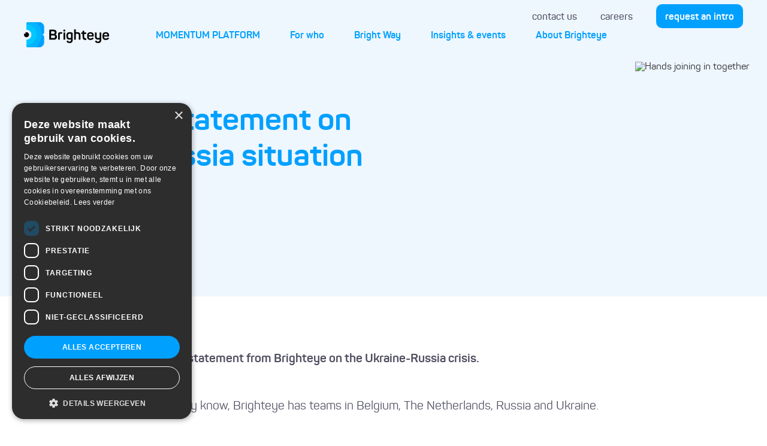

--- FILE ---
content_type: text/html; charset=UTF-8
request_url: https://www.brighteye.be/articles/important-statement-ukraine-russia-situation
body_size: 14543
content:
<!DOCTYPE html>
<html lang="en" dir="ltr" prefix="og: https://ogp.me/ns#">
  <head>
    <meta charset="utf-8" />
<noscript><style>form.antibot * :not(.antibot-message) { display: none !important; }</style>
</noscript><meta name="description" content="A short, important statement from Brighteye on the Ukraine-Russia crisis." />
<meta name="abstract" content="A short, important statement from Brighteye on the Ukraine-Russia crisis." />
<link rel="canonical" href="https://www.brighteye.be/articles/important-statement-ukraine-russia-situation" />
<meta property="og:site_name" content="Brighteye" />
<meta property="og:type" content="article" />
<meta property="og:url" content="https://www.brighteye.be/articles/important-statement-ukraine-russia-situation" />
<meta property="og:title" content="Important statement on Ukraine-Russia situation" />
<meta property="og:description" content="A short, important statement from Brighteye on the Ukraine-Russia crisis." />
<meta property="og:image" content="https://www.brighteye.be/sites/default/files/styles/social_media/public/2022-02/Brighteye%20Unity.jpg?h=48212d01&amp;itok=tA1XXrD8" />
<meta property="og:image:url" content="https://www.brighteye.be/sites/default/files/styles/social_media/public/2022-02/Brighteye%20Unity.jpg?h=48212d01&amp;itok=tA1XXrD8" />
<meta property="og:image:secure_url" content="https://www.brighteye.be/sites/default/files/styles/social_media/public/2022-02/Brighteye%20Unity.jpg?h=48212d01&amp;itok=tA1XXrD8" />
<meta property="og:image:width" content="1200" />
<meta property="og:image:height" content="630" />
<meta property="og:image:alt" content="Important statement on Ukraine-Russia situation" />
<meta property="og:updated_time" content="2022-03-15T15:02:39+0100" />
<meta property="og:locale" content="en" />
<meta property="article:published_time" content="2022-02-24T12:18:47+0100" />
<meta property="article:modified_time" content="2022-03-15T15:02:39+0100" />
<meta name="Generator" content="Drupal 10 (https://www.drupal.org)" />
<meta name="MobileOptimized" content="width" />
<meta name="HandheldFriendly" content="true" />
<meta name="viewport" content="width=device-width, initial-scale=1.0" />
<link rel="icon" href="/sites/default/files/favicon.ico" type="image/vnd.microsoft.icon" />
<link rel="alternate" hreflang="en" href="https://www.brighteye.be/articles/important-statement-ukraine-russia-situation" />
<script src="/sites/default/files/google_tag/gtm/google_tag.script.js?t8leel" defer></script>

    <title>Important statement on Ukraine-Russia situation | Brighteye</title>
    <link rel="stylesheet" media="all" href="/sites/default/files/css/css_kA4cha1x1pMhDt_Ots1RrwZ9Vev_ieXomPIFej9MznA.css?delta=0&amp;language=en&amp;theme=novsubtheme&amp;include=[base64]" />
<link rel="stylesheet" media="all" href="/sites/default/files/css/css_7ulkXM2FYv-twP5jCmdKenjnav4jpBOsY-YRM5qi1yM.css?delta=1&amp;language=en&amp;theme=novsubtheme&amp;include=[base64]" />

  </head>
  <body class="page--logged-out page--not-front page--article page--193">
    
       
    <a href="#main-content" class="visually-hidden focusable skip-link">
      Skip to main content
    </a>
    <noscript><iframe src="https://www.googletagmanager.com/ns.html?id=GTM-P59QJDS" height="0" width="0" style="display:none;visibility:hidden"></iframe></noscript>
      <div class="dialog-off-canvas-main-canvas" data-off-canvas-main-canvas>
    <div id="mmenu-menu"></div>

<div class="page">
  
      <div data-drupal-messages-fallback class="hidden"></div>

  
  <nav class="nav__container">
          
      <div class="grid">
        <nav role="navigation" aria-labelledby="block-secondarynavigation-menu" id="block-secondarynavigation" class="block block-menu navigation menu--secondary-navigation">
            
  <h2 class="visually-hidden" id="block-secondarynavigation-menu">Secondary navigation</h2>
  

        

 
    
    
  
     

          <ul region="top_nav" class="m-secondary-navigation m-secondary-navigation--0"> 
    
    
            
      <li class="m-secondary-navigation__item">

        
        <a href="/contact" class="m-secondary-navigation__link" data-drupal-link-system-path="node/12">contact us</a>

        
      </li>
    
            
      <li class="m-secondary-navigation__item">

        
        <a href="/careers" class="m-secondary-navigation__link" data-drupal-link-system-path="node/14">careers</a>

        
      </li>
    
            
      <li class="m-secondary-navigation__item">

        
        <a href="/introduction" class="button button--primary m-secondary-navigation__link" data-drupal-link-system-path="node/102">request an intro</a>

        
      </li>
        </ul>
   


  </nav>

      </div>
    
      

  <nav class="main--navigation">
    <div class=" grid grid--container">
      



<div id="block-sitebranding" class="b b-system b-system-branding-block b-block-sitebranding">
  
    
        <a href="/" rel="home" class="site-logo">
      <img src="/themes/custom/novsubtheme/img/logo.svg" alt="Home" />
    </a>
      </div>


      <div class="desktop">
        <nav role="navigation" aria-labelledby="block-mainnavigation-menu" id="block-mainnavigation" class="block block-menu navigation menu--main">
            
  <h2 class="visually-hidden" id="block-mainnavigation-menu">Hoofdnavigatie</h2>
  

        
        <ul class="menu menu-level-0">
                
                    <li class="menu-item menu-item--0 menu-item--expanded">
            <a href="https://www.brighteye.be/momentum-modules" title="gain business momentum in manufacturing">MOMENTUM PLATFORM</a>
                          <div class="triangle"></div>
                                                  



  
  
  
      <div class="menu_link_content menu-link-contentmain view-mode-default menu-dropdown menu-dropdown-0 menu-type-default">
      <div class="dropdown--grid with--image">

          <svg class="border" height="8" fill="none" xmlns="http://www.w3.org/2000/svg">
  <rect height="8" width="100%" fill="url(#paint0_linear_443:1291)"/>
  <defs>
    <linearGradient id="paint0_linear_443:1291" x1="1.57776e-06" y1="3.6238" x2="669.201" y2="135.088" gradientUnits="userSpaceOnUse">
      <stop offset="0.338542" stop-color="#86E3CE"/>
      <stop offset="1" stop-color="#F1FAB8"/>
    </linearGradient>
  </defs>
</svg>


                  <div class="image">
                            
          <div class="menu_link_content-media menu_link_content__media menu_link_content-main__media clearfix"> 
        <div class="media media--type-image media--view-mode-menu-images">
  
        
          <div class="media-media-image media__media-image media-image__media-image clearfix"> 
            <picture class="lazyload">

                  <source type="image/webp" sizes="0px" data-srcset="/sites/default/files/styles/snov_menu_image_desktop_novs_w25/public/2025-09/BRIGHTEYE%20-%20website%20-%20FB%20-%201080x1080%20-%201%20%E2%80%93%205.webp?h=9075cd4f&amp;itok=ShzBgPMX 25w, /sites/default/files/styles/snov_menu_image_desktop_novs_w30/public/2025-09/BRIGHTEYE%20-%20website%20-%20FB%20-%201080x1080%20-%201%20%E2%80%93%205.webp?h=9075cd4f&amp;itok=uMMD21N6 30w, /sites/default/files/styles/snov_menu_image_desktop_novs_w36/public/2025-09/BRIGHTEYE%20-%20website%20-%20FB%20-%201080x1080%20-%201%20%E2%80%93%205.webp?h=9075cd4f&amp;itok=lWexAFum 36w, /sites/default/files/styles/snov_menu_image_desktop_novs_w43/public/2025-09/BRIGHTEYE%20-%20website%20-%20FB%20-%201080x1080%20-%201%20%E2%80%93%205.webp?h=9075cd4f&amp;itok=VSrKsc8K 43w, /sites/default/files/styles/snov_menu_image_desktop_novs_w50/public/2025-09/BRIGHTEYE%20-%20website%20-%20FB%20-%201080x1080%20-%201%20%E2%80%93%205.webp?h=9075cd4f&amp;itok=RQpLc2nj 50w, /sites/default/files/styles/snov_menu_image_desktop_novs_w51/public/2025-09/BRIGHTEYE%20-%20website%20-%20FB%20-%201080x1080%20-%201%20%E2%80%93%205.webp?h=9075cd4f&amp;itok=AwakwPCj 51w, /sites/default/files/styles/snov_menu_image_desktop_novs_w60/public/2025-09/BRIGHTEYE%20-%20website%20-%20FB%20-%201080x1080%20-%201%20%E2%80%93%205.webp?h=9075cd4f&amp;itok=H_eiWeGZ 60w, /sites/default/files/styles/snov_menu_image_desktop_novs_w71/public/2025-09/BRIGHTEYE%20-%20website%20-%20FB%20-%201080x1080%20-%201%20%E2%80%93%205.webp?h=9075cd4f&amp;itok=-UzA2YU4 71w, /sites/default/files/styles/snov_menu_image_desktop_novs_w72/public/2025-09/BRIGHTEYE%20-%20website%20-%20FB%20-%201080x1080%20-%201%20%E2%80%93%205.webp?h=9075cd4f&amp;itok=26yiCnet 72w, /sites/default/files/styles/snov_menu_image_desktop_novs_w84/public/2025-09/BRIGHTEYE%20-%20website%20-%20FB%20-%201080x1080%20-%201%20%E2%80%93%205.webp?h=9075cd4f&amp;itok=2Ue78C93 84w, /sites/default/files/styles/snov_menu_image_desktop_novs_w86/public/2025-09/BRIGHTEYE%20-%20website%20-%20FB%20-%201080x1080%20-%201%20%E2%80%93%205.webp?h=9075cd4f&amp;itok=9gsCjTtL 86w, /sites/default/files/styles/snov_menu_image_desktop_novs_w99/public/2025-09/BRIGHTEYE%20-%20website%20-%20FB%20-%201080x1080%20-%201%20%E2%80%93%205.webp?h=9075cd4f&amp;itok=3ORMW9Z5 99w, /sites/default/files/styles/snov_menu_image_desktop_novs_w102/public/2025-09/BRIGHTEYE%20-%20website%20-%20FB%20-%201080x1080%20-%201%20%E2%80%93%205.webp?h=9075cd4f&amp;itok=LiSWJOYL 102w, /sites/default/files/styles/snov_menu_image_desktop_novs_w117/public/2025-09/BRIGHTEYE%20-%20website%20-%20FB%20-%201080x1080%20-%201%20%E2%80%93%205.webp?h=9075cd4f&amp;itok=ufXQ7SVq 117w, /sites/default/files/styles/snov_menu_image_desktop_novs_w120/public/2025-09/BRIGHTEYE%20-%20website%20-%20FB%20-%201080x1080%20-%201%20%E2%80%93%205.webp?h=9075cd4f&amp;itok=zk1Y6pml 120w, /sites/default/files/styles/snov_menu_image_desktop_novs_w138/public/2025-09/BRIGHTEYE%20-%20website%20-%20FB%20-%201080x1080%20-%201%20%E2%80%93%205.webp?h=9075cd4f&amp;itok=y_M-UAsD 138w, /sites/default/files/styles/snov_menu_image_desktop_novs_w142/public/2025-09/BRIGHTEYE%20-%20website%20-%20FB%20-%201080x1080%20-%201%20%E2%80%93%205.webp?h=9075cd4f&amp;itok=uSss7lz8 142w, /sites/default/files/styles/snov_menu_image_desktop_novs_w163/public/2025-09/BRIGHTEYE%20-%20website%20-%20FB%20-%201080x1080%20-%201%20%E2%80%93%205.webp?h=9075cd4f&amp;itok=TScQ8l_4 163w, /sites/default/files/styles/snov_menu_image_desktop_novs_w168/public/2025-09/BRIGHTEYE%20-%20website%20-%20FB%20-%201080x1080%20-%201%20%E2%80%93%205.webp?h=9075cd4f&amp;itok=7sROubK5 168w, /sites/default/files/styles/snov_menu_image_desktop_novs_w192/public/2025-09/BRIGHTEYE%20-%20website%20-%20FB%20-%201080x1080%20-%201%20%E2%80%93%205.webp?h=9075cd4f&amp;itok=9xCGNO6N 192w, /sites/default/files/styles/snov_menu_image_desktop_novs_w198/public/2025-09/BRIGHTEYE%20-%20website%20-%20FB%20-%201080x1080%20-%201%20%E2%80%93%205.webp?h=9075cd4f&amp;itok=gByuguHU 198w, /sites/default/files/styles/snov_menu_image_desktop_novs_w227/public/2025-09/BRIGHTEYE%20-%20website%20-%20FB%20-%201080x1080%20-%201%20%E2%80%93%205.webp?h=9075cd4f&amp;itok=WCFk9vdN 227w, /sites/default/files/styles/snov_menu_image_desktop_novs_w234/public/2025-09/BRIGHTEYE%20-%20website%20-%20FB%20-%201080x1080%20-%201%20%E2%80%93%205.webp?h=9075cd4f&amp;itok=sqvw_MdZ 234w, /sites/default/files/styles/snov_menu_image_desktop_novs_w268/public/2025-09/BRIGHTEYE%20-%20website%20-%20FB%20-%201080x1080%20-%201%20%E2%80%93%205.webp?h=9075cd4f&amp;itok=0OCh2S91 268w, /sites/default/files/styles/snov_menu_image_desktop_novs_w276/public/2025-09/BRIGHTEYE%20-%20website%20-%20FB%20-%201080x1080%20-%201%20%E2%80%93%205.webp?h=9075cd4f&amp;itok=efdUvVNm 276w, /sites/default/files/styles/snov_menu_image_desktop_novs_w326/public/2025-09/BRIGHTEYE%20-%20website%20-%20FB%20-%201080x1080%20-%201%20%E2%80%93%205.webp?h=9075cd4f&amp;itok=eVbiEDYk 326w, /sites/default/files/styles/snov_menu_image_desktop_novs_w384/public/2025-09/BRIGHTEYE%20-%20website%20-%20FB%20-%201080x1080%20-%201%20%E2%80%93%205.webp?h=9075cd4f&amp;itok=Q-qL6ee3 384w, /sites/default/files/styles/snov_menu_image_desktop_novs_w454/public/2025-09/BRIGHTEYE%20-%20website%20-%20FB%20-%201080x1080%20-%201%20%E2%80%93%205.webp?h=9075cd4f&amp;itok=diz805ru 454w, /sites/default/files/styles/snov_menu_image_desktop_novs_w536/public/2025-09/BRIGHTEYE%20-%20website%20-%20FB%20-%201080x1080%20-%201%20%E2%80%93%205.webp?h=9075cd4f&amp;itok=MGuE-xMx 536w"/>
              <source type="image/png" sizes="0px" data-srcset="/sites/default/files/styles/snov_menu_image_desktop_novs_w25/public/2025-09/BRIGHTEYE%20-%20website%20-%20FB%20-%201080x1080%20-%201%20%E2%80%93%205.png?h=9075cd4f&amp;itok=ShzBgPMX 25w, /sites/default/files/styles/snov_menu_image_desktop_novs_w30/public/2025-09/BRIGHTEYE%20-%20website%20-%20FB%20-%201080x1080%20-%201%20%E2%80%93%205.png?h=9075cd4f&amp;itok=uMMD21N6 30w, /sites/default/files/styles/snov_menu_image_desktop_novs_w36/public/2025-09/BRIGHTEYE%20-%20website%20-%20FB%20-%201080x1080%20-%201%20%E2%80%93%205.png?h=9075cd4f&amp;itok=lWexAFum 36w, /sites/default/files/styles/snov_menu_image_desktop_novs_w43/public/2025-09/BRIGHTEYE%20-%20website%20-%20FB%20-%201080x1080%20-%201%20%E2%80%93%205.png?h=9075cd4f&amp;itok=VSrKsc8K 43w, /sites/default/files/styles/snov_menu_image_desktop_novs_w50/public/2025-09/BRIGHTEYE%20-%20website%20-%20FB%20-%201080x1080%20-%201%20%E2%80%93%205.png?h=9075cd4f&amp;itok=RQpLc2nj 50w, /sites/default/files/styles/snov_menu_image_desktop_novs_w51/public/2025-09/BRIGHTEYE%20-%20website%20-%20FB%20-%201080x1080%20-%201%20%E2%80%93%205.png?h=9075cd4f&amp;itok=AwakwPCj 51w, /sites/default/files/styles/snov_menu_image_desktop_novs_w60/public/2025-09/BRIGHTEYE%20-%20website%20-%20FB%20-%201080x1080%20-%201%20%E2%80%93%205.png?h=9075cd4f&amp;itok=H_eiWeGZ 60w, /sites/default/files/styles/snov_menu_image_desktop_novs_w71/public/2025-09/BRIGHTEYE%20-%20website%20-%20FB%20-%201080x1080%20-%201%20%E2%80%93%205.png?h=9075cd4f&amp;itok=-UzA2YU4 71w, /sites/default/files/styles/snov_menu_image_desktop_novs_w72/public/2025-09/BRIGHTEYE%20-%20website%20-%20FB%20-%201080x1080%20-%201%20%E2%80%93%205.png?h=9075cd4f&amp;itok=26yiCnet 72w, /sites/default/files/styles/snov_menu_image_desktop_novs_w84/public/2025-09/BRIGHTEYE%20-%20website%20-%20FB%20-%201080x1080%20-%201%20%E2%80%93%205.png?h=9075cd4f&amp;itok=2Ue78C93 84w, /sites/default/files/styles/snov_menu_image_desktop_novs_w86/public/2025-09/BRIGHTEYE%20-%20website%20-%20FB%20-%201080x1080%20-%201%20%E2%80%93%205.png?h=9075cd4f&amp;itok=9gsCjTtL 86w, /sites/default/files/styles/snov_menu_image_desktop_novs_w99/public/2025-09/BRIGHTEYE%20-%20website%20-%20FB%20-%201080x1080%20-%201%20%E2%80%93%205.png?h=9075cd4f&amp;itok=3ORMW9Z5 99w, /sites/default/files/styles/snov_menu_image_desktop_novs_w102/public/2025-09/BRIGHTEYE%20-%20website%20-%20FB%20-%201080x1080%20-%201%20%E2%80%93%205.png?h=9075cd4f&amp;itok=LiSWJOYL 102w, /sites/default/files/styles/snov_menu_image_desktop_novs_w117/public/2025-09/BRIGHTEYE%20-%20website%20-%20FB%20-%201080x1080%20-%201%20%E2%80%93%205.png?h=9075cd4f&amp;itok=ufXQ7SVq 117w, /sites/default/files/styles/snov_menu_image_desktop_novs_w120/public/2025-09/BRIGHTEYE%20-%20website%20-%20FB%20-%201080x1080%20-%201%20%E2%80%93%205.png?h=9075cd4f&amp;itok=zk1Y6pml 120w, /sites/default/files/styles/snov_menu_image_desktop_novs_w138/public/2025-09/BRIGHTEYE%20-%20website%20-%20FB%20-%201080x1080%20-%201%20%E2%80%93%205.png?h=9075cd4f&amp;itok=y_M-UAsD 138w, /sites/default/files/styles/snov_menu_image_desktop_novs_w142/public/2025-09/BRIGHTEYE%20-%20website%20-%20FB%20-%201080x1080%20-%201%20%E2%80%93%205.png?h=9075cd4f&amp;itok=uSss7lz8 142w, /sites/default/files/styles/snov_menu_image_desktop_novs_w163/public/2025-09/BRIGHTEYE%20-%20website%20-%20FB%20-%201080x1080%20-%201%20%E2%80%93%205.png?h=9075cd4f&amp;itok=TScQ8l_4 163w, /sites/default/files/styles/snov_menu_image_desktop_novs_w168/public/2025-09/BRIGHTEYE%20-%20website%20-%20FB%20-%201080x1080%20-%201%20%E2%80%93%205.png?h=9075cd4f&amp;itok=7sROubK5 168w, /sites/default/files/styles/snov_menu_image_desktop_novs_w192/public/2025-09/BRIGHTEYE%20-%20website%20-%20FB%20-%201080x1080%20-%201%20%E2%80%93%205.png?h=9075cd4f&amp;itok=9xCGNO6N 192w, /sites/default/files/styles/snov_menu_image_desktop_novs_w198/public/2025-09/BRIGHTEYE%20-%20website%20-%20FB%20-%201080x1080%20-%201%20%E2%80%93%205.png?h=9075cd4f&amp;itok=gByuguHU 198w, /sites/default/files/styles/snov_menu_image_desktop_novs_w227/public/2025-09/BRIGHTEYE%20-%20website%20-%20FB%20-%201080x1080%20-%201%20%E2%80%93%205.png?h=9075cd4f&amp;itok=WCFk9vdN 227w, /sites/default/files/styles/snov_menu_image_desktop_novs_w234/public/2025-09/BRIGHTEYE%20-%20website%20-%20FB%20-%201080x1080%20-%201%20%E2%80%93%205.png?h=9075cd4f&amp;itok=sqvw_MdZ 234w, /sites/default/files/styles/snov_menu_image_desktop_novs_w268/public/2025-09/BRIGHTEYE%20-%20website%20-%20FB%20-%201080x1080%20-%201%20%E2%80%93%205.png?h=9075cd4f&amp;itok=0OCh2S91 268w, /sites/default/files/styles/snov_menu_image_desktop_novs_w276/public/2025-09/BRIGHTEYE%20-%20website%20-%20FB%20-%201080x1080%20-%201%20%E2%80%93%205.png?h=9075cd4f&amp;itok=efdUvVNm 276w, /sites/default/files/styles/snov_menu_image_desktop_novs_w326/public/2025-09/BRIGHTEYE%20-%20website%20-%20FB%20-%201080x1080%20-%201%20%E2%80%93%205.png?h=9075cd4f&amp;itok=eVbiEDYk 326w, /sites/default/files/styles/snov_menu_image_desktop_novs_w384/public/2025-09/BRIGHTEYE%20-%20website%20-%20FB%20-%201080x1080%20-%201%20%E2%80%93%205.png?h=9075cd4f&amp;itok=Q-qL6ee3 384w, /sites/default/files/styles/snov_menu_image_desktop_novs_w454/public/2025-09/BRIGHTEYE%20-%20website%20-%20FB%20-%201080x1080%20-%201%20%E2%80%93%205.png?h=9075cd4f&amp;itok=diz805ru 454w, /sites/default/files/styles/snov_menu_image_desktop_novs_w536/public/2025-09/BRIGHTEYE%20-%20website%20-%20FB%20-%201080x1080%20-%201%20%E2%80%93%205.png?h=9075cd4f&amp;itok=MGuE-xMx 536w"/>
                  <img sizes="0px" width="268" height="277" data-srcset="/sites/default/files/styles/snov_menu_image_desktop_novs_w25/public/2025-09/BRIGHTEYE%20-%20website%20-%20FB%20-%201080x1080%20-%201%20%E2%80%93%205.png?h=9075cd4f&amp;itok=ShzBgPMX 25w, /sites/default/files/styles/snov_menu_image_desktop_novs_w30/public/2025-09/BRIGHTEYE%20-%20website%20-%20FB%20-%201080x1080%20-%201%20%E2%80%93%205.png?h=9075cd4f&amp;itok=uMMD21N6 30w, /sites/default/files/styles/snov_menu_image_desktop_novs_w36/public/2025-09/BRIGHTEYE%20-%20website%20-%20FB%20-%201080x1080%20-%201%20%E2%80%93%205.png?h=9075cd4f&amp;itok=lWexAFum 36w, /sites/default/files/styles/snov_menu_image_desktop_novs_w43/public/2025-09/BRIGHTEYE%20-%20website%20-%20FB%20-%201080x1080%20-%201%20%E2%80%93%205.png?h=9075cd4f&amp;itok=VSrKsc8K 43w, /sites/default/files/styles/snov_menu_image_desktop_novs_w50/public/2025-09/BRIGHTEYE%20-%20website%20-%20FB%20-%201080x1080%20-%201%20%E2%80%93%205.png?h=9075cd4f&amp;itok=RQpLc2nj 50w, /sites/default/files/styles/snov_menu_image_desktop_novs_w51/public/2025-09/BRIGHTEYE%20-%20website%20-%20FB%20-%201080x1080%20-%201%20%E2%80%93%205.png?h=9075cd4f&amp;itok=AwakwPCj 51w, /sites/default/files/styles/snov_menu_image_desktop_novs_w60/public/2025-09/BRIGHTEYE%20-%20website%20-%20FB%20-%201080x1080%20-%201%20%E2%80%93%205.png?h=9075cd4f&amp;itok=H_eiWeGZ 60w, /sites/default/files/styles/snov_menu_image_desktop_novs_w71/public/2025-09/BRIGHTEYE%20-%20website%20-%20FB%20-%201080x1080%20-%201%20%E2%80%93%205.png?h=9075cd4f&amp;itok=-UzA2YU4 71w, /sites/default/files/styles/snov_menu_image_desktop_novs_w72/public/2025-09/BRIGHTEYE%20-%20website%20-%20FB%20-%201080x1080%20-%201%20%E2%80%93%205.png?h=9075cd4f&amp;itok=26yiCnet 72w, /sites/default/files/styles/snov_menu_image_desktop_novs_w84/public/2025-09/BRIGHTEYE%20-%20website%20-%20FB%20-%201080x1080%20-%201%20%E2%80%93%205.png?h=9075cd4f&amp;itok=2Ue78C93 84w, /sites/default/files/styles/snov_menu_image_desktop_novs_w86/public/2025-09/BRIGHTEYE%20-%20website%20-%20FB%20-%201080x1080%20-%201%20%E2%80%93%205.png?h=9075cd4f&amp;itok=9gsCjTtL 86w, /sites/default/files/styles/snov_menu_image_desktop_novs_w99/public/2025-09/BRIGHTEYE%20-%20website%20-%20FB%20-%201080x1080%20-%201%20%E2%80%93%205.png?h=9075cd4f&amp;itok=3ORMW9Z5 99w, /sites/default/files/styles/snov_menu_image_desktop_novs_w102/public/2025-09/BRIGHTEYE%20-%20website%20-%20FB%20-%201080x1080%20-%201%20%E2%80%93%205.png?h=9075cd4f&amp;itok=LiSWJOYL 102w, /sites/default/files/styles/snov_menu_image_desktop_novs_w117/public/2025-09/BRIGHTEYE%20-%20website%20-%20FB%20-%201080x1080%20-%201%20%E2%80%93%205.png?h=9075cd4f&amp;itok=ufXQ7SVq 117w, /sites/default/files/styles/snov_menu_image_desktop_novs_w120/public/2025-09/BRIGHTEYE%20-%20website%20-%20FB%20-%201080x1080%20-%201%20%E2%80%93%205.png?h=9075cd4f&amp;itok=zk1Y6pml 120w, /sites/default/files/styles/snov_menu_image_desktop_novs_w138/public/2025-09/BRIGHTEYE%20-%20website%20-%20FB%20-%201080x1080%20-%201%20%E2%80%93%205.png?h=9075cd4f&amp;itok=y_M-UAsD 138w, /sites/default/files/styles/snov_menu_image_desktop_novs_w142/public/2025-09/BRIGHTEYE%20-%20website%20-%20FB%20-%201080x1080%20-%201%20%E2%80%93%205.png?h=9075cd4f&amp;itok=uSss7lz8 142w, /sites/default/files/styles/snov_menu_image_desktop_novs_w163/public/2025-09/BRIGHTEYE%20-%20website%20-%20FB%20-%201080x1080%20-%201%20%E2%80%93%205.png?h=9075cd4f&amp;itok=TScQ8l_4 163w, /sites/default/files/styles/snov_menu_image_desktop_novs_w168/public/2025-09/BRIGHTEYE%20-%20website%20-%20FB%20-%201080x1080%20-%201%20%E2%80%93%205.png?h=9075cd4f&amp;itok=7sROubK5 168w, /sites/default/files/styles/snov_menu_image_desktop_novs_w192/public/2025-09/BRIGHTEYE%20-%20website%20-%20FB%20-%201080x1080%20-%201%20%E2%80%93%205.png?h=9075cd4f&amp;itok=9xCGNO6N 192w, /sites/default/files/styles/snov_menu_image_desktop_novs_w198/public/2025-09/BRIGHTEYE%20-%20website%20-%20FB%20-%201080x1080%20-%201%20%E2%80%93%205.png?h=9075cd4f&amp;itok=gByuguHU 198w, /sites/default/files/styles/snov_menu_image_desktop_novs_w227/public/2025-09/BRIGHTEYE%20-%20website%20-%20FB%20-%201080x1080%20-%201%20%E2%80%93%205.png?h=9075cd4f&amp;itok=WCFk9vdN 227w, /sites/default/files/styles/snov_menu_image_desktop_novs_w234/public/2025-09/BRIGHTEYE%20-%20website%20-%20FB%20-%201080x1080%20-%201%20%E2%80%93%205.png?h=9075cd4f&amp;itok=sqvw_MdZ 234w, /sites/default/files/styles/snov_menu_image_desktop_novs_w268/public/2025-09/BRIGHTEYE%20-%20website%20-%20FB%20-%201080x1080%20-%201%20%E2%80%93%205.png?h=9075cd4f&amp;itok=0OCh2S91 268w, /sites/default/files/styles/snov_menu_image_desktop_novs_w276/public/2025-09/BRIGHTEYE%20-%20website%20-%20FB%20-%201080x1080%20-%201%20%E2%80%93%205.png?h=9075cd4f&amp;itok=efdUvVNm 276w, /sites/default/files/styles/snov_menu_image_desktop_novs_w326/public/2025-09/BRIGHTEYE%20-%20website%20-%20FB%20-%201080x1080%20-%201%20%E2%80%93%205.png?h=9075cd4f&amp;itok=eVbiEDYk 326w, /sites/default/files/styles/snov_menu_image_desktop_novs_w384/public/2025-09/BRIGHTEYE%20-%20website%20-%20FB%20-%201080x1080%20-%201%20%E2%80%93%205.png?h=9075cd4f&amp;itok=Q-qL6ee3 384w, /sites/default/files/styles/snov_menu_image_desktop_novs_w454/public/2025-09/BRIGHTEYE%20-%20website%20-%20FB%20-%201080x1080%20-%201%20%E2%80%93%205.png?h=9075cd4f&amp;itok=diz805ru 454w, /sites/default/files/styles/snov_menu_image_desktop_novs_w536/public/2025-09/BRIGHTEYE%20-%20website%20-%20FB%20-%201080x1080%20-%201%20%E2%80%93%205.png?h=9075cd4f&amp;itok=MGuE-xMx 536w" src="[data-uri]" alt="MOMENTUM SOFTWARE" />

  </picture>


      </div>
    
  

  </div>

      </div>
    
  

                                      <div class="image--text">
                <p>DISCOVER OUR<br>
MOM<br>
SOLUTIONS</p>
              </div>
                      </div>
                <div class="nav--content">
                                          

                                                                                                                                              <ul class="menu menu-level-1">
                              
            <li class="menu-item menu-item--1">
                <svg width="9" height="14" viewBox="0 0 9 14" fill="#00A0FF" xmlns="http://www.w3.org/2000/svg">
  <path d="M1.68258 0.21875L1.05758 0.8125C0.932584 0.96875 0.932584 1.21875 1.05758 1.34375L6.71383 7L1.05758 12.6875C0.932584 12.8125 0.932584 13.0625 1.05758 13.2188L1.68258 13.8125C1.83883 13.9688 2.05758 13.9688 2.21383 13.8125L8.77633 7.28125C8.90133 7.125 8.90133 6.90625 8.77633 6.75L2.21383 0.21875C2.05758 0.0625 1.83883 0.0625 1.68258 0.21875Z" fill="#00A0FF"/>
</svg>

              <a href="/manufacturing-execution-system" data-drupal-link-system-path="node/243">Manufacturing Execution System BASE</a>
                                            



  
  
  
      <div class="menu_link_content menu-link-contentmain view-mode-default menu-dropdown-1 menu-type-default">
                    
          </div>
  


                          </li>
                                        
            <li class="menu-item menu-item--1">
                <svg width="9" height="14" viewBox="0 0 9 14" fill="#00A0FF" xmlns="http://www.w3.org/2000/svg">
  <path d="M1.68258 0.21875L1.05758 0.8125C0.932584 0.96875 0.932584 1.21875 1.05758 1.34375L6.71383 7L1.05758 12.6875C0.932584 12.8125 0.932584 13.0625 1.05758 13.2188L1.68258 13.8125C1.83883 13.9688 2.05758 13.9688 2.21383 13.8125L8.77633 7.28125C8.90133 7.125 8.90133 6.90625 8.77633 6.75L2.21383 0.21875C2.05758 0.0625 1.83883 0.0625 1.68258 0.21875Z" fill="#00A0FF"/>
</svg>

              <a href="https://www.brighteye.be/warehouse-management-system">Warehouse Management System</a>
                                            



  
  
  
      <div class="menu_link_content menu-link-contentmain view-mode-default menu-dropdown-1 menu-type-default">
                    
          </div>
  


                          </li>
                                        
            <li class="menu-item menu-item--1">
                <svg width="9" height="14" viewBox="0 0 9 14" fill="#00A0FF" xmlns="http://www.w3.org/2000/svg">
  <path d="M1.68258 0.21875L1.05758 0.8125C0.932584 0.96875 0.932584 1.21875 1.05758 1.34375L6.71383 7L1.05758 12.6875C0.932584 12.8125 0.932584 13.0625 1.05758 13.2188L1.68258 13.8125C1.83883 13.9688 2.05758 13.9688 2.21383 13.8125L8.77633 7.28125C8.90133 7.125 8.90133 6.90625 8.77633 6.75L2.21383 0.21875C2.05758 0.0625 1.83883 0.0625 1.68258 0.21875Z" fill="#00A0FF"/>
</svg>

              <a href="https://www.brighteye.be/advanced-planning-and-scheduling">Advanced Planning and Scheduling</a>
                                            



  
  
  
      <div class="menu_link_content menu-link-contentmain view-mode-default menu-dropdown-1 menu-type-default">
                    
          </div>
  


                          </li>
                                        
            <li class="menu-item menu-item--1">
                <svg width="9" height="14" viewBox="0 0 9 14" fill="#00A0FF" xmlns="http://www.w3.org/2000/svg">
  <path d="M1.68258 0.21875L1.05758 0.8125C0.932584 0.96875 0.932584 1.21875 1.05758 1.34375L6.71383 7L1.05758 12.6875C0.932584 12.8125 0.932584 13.0625 1.05758 13.2188L1.68258 13.8125C1.83883 13.9688 2.05758 13.9688 2.21383 13.8125L8.77633 7.28125C8.90133 7.125 8.90133 6.90625 8.77633 6.75L2.21383 0.21875C2.05758 0.0625 1.83883 0.0625 1.68258 0.21875Z" fill="#00A0FF"/>
</svg>

              <a href="https://www.brighteye.be/quality-management-system">Quality Management System</a>
                                            



  
  
  
      <div class="menu_link_content menu-link-contentmain view-mode-default menu-dropdown-1 menu-type-default">
                    
          </div>
  


                          </li>
                                        
            <li class="menu-item menu-item--1">
                <svg width="9" height="14" viewBox="0 0 9 14" fill="#00A0FF" xmlns="http://www.w3.org/2000/svg">
  <path d="M1.68258 0.21875L1.05758 0.8125C0.932584 0.96875 0.932584 1.21875 1.05758 1.34375L6.71383 7L1.05758 12.6875C0.932584 12.8125 0.932584 13.0625 1.05758 13.2188L1.68258 13.8125C1.83883 13.9688 2.05758 13.9688 2.21383 13.8125L8.77633 7.28125C8.90133 7.125 8.90133 6.90625 8.77633 6.75L2.21383 0.21875C2.05758 0.0625 1.83883 0.0625 1.68258 0.21875Z" fill="#00A0FF"/>
</svg>

              <a href="https://www.brighteye.be/batch-management-system">Batch Management System</a>
                                            



  
  
  
      <div class="menu_link_content menu-link-contentmain view-mode-default menu-dropdown-1 menu-type-default">
                    
          </div>
  


                          </li>
                        </ul>
        


                  </div>
      </div>
    </div>
  


                      </li>
                
                    <li class="menu-item menu-item--0 menu-item--expanded">
            <span>For who</span>
                          <div class="triangle"></div>
                                                  



  
  
  
      <div class="menu_link_content menu-link-contentmain view-mode-default menu-dropdown menu-dropdown-0 menu-type-default">
      <div class="dropdown--grid with--image">

          <svg class="border" height="8" fill="none" xmlns="http://www.w3.org/2000/svg">
  <rect height="8" width="100%" fill="url(#paint0_linear_443:1291)"/>
  <defs>
    <linearGradient id="paint0_linear_443:1291" x1="1.57776e-06" y1="3.6238" x2="669.201" y2="135.088" gradientUnits="userSpaceOnUse">
      <stop offset="0.338542" stop-color="#86E3CE"/>
      <stop offset="1" stop-color="#F1FAB8"/>
    </linearGradient>
  </defs>
</svg>


                  <div class="image">
                            
          <div class="menu_link_content-media menu_link_content__media menu_link_content-main__media clearfix"> 
        <div class="media media--type-image media--view-mode-menu-images">
  
        
          <div class="media-media-image media__media-image media-image__media-image clearfix"> 
            <picture class="lazyload">

                  <source type="image/webp" sizes="0px" data-srcset="/sites/default/files/styles/snov_menu_image_desktop_novs_w25/public/2025-09/BRIGHTEYE%20-%20website%20-%20FB%20-%201080x1080%20-%201%20%E2%80%93%201_3.webp?h=5c43f470&amp;itok=FWhGhg9d 25w, /sites/default/files/styles/snov_menu_image_desktop_novs_w30/public/2025-09/BRIGHTEYE%20-%20website%20-%20FB%20-%201080x1080%20-%201%20%E2%80%93%201_3.webp?h=5c43f470&amp;itok=F5Caf-bw 30w, /sites/default/files/styles/snov_menu_image_desktop_novs_w36/public/2025-09/BRIGHTEYE%20-%20website%20-%20FB%20-%201080x1080%20-%201%20%E2%80%93%201_3.webp?h=5c43f470&amp;itok=Y5r1XOa3 36w, /sites/default/files/styles/snov_menu_image_desktop_novs_w43/public/2025-09/BRIGHTEYE%20-%20website%20-%20FB%20-%201080x1080%20-%201%20%E2%80%93%201_3.webp?h=5c43f470&amp;itok=Ov7tYW7k 43w, /sites/default/files/styles/snov_menu_image_desktop_novs_w50/public/2025-09/BRIGHTEYE%20-%20website%20-%20FB%20-%201080x1080%20-%201%20%E2%80%93%201_3.webp?h=5c43f470&amp;itok=H89o1pU7 50w, /sites/default/files/styles/snov_menu_image_desktop_novs_w51/public/2025-09/BRIGHTEYE%20-%20website%20-%20FB%20-%201080x1080%20-%201%20%E2%80%93%201_3.webp?h=5c43f470&amp;itok=C3EJRc7t 51w, /sites/default/files/styles/snov_menu_image_desktop_novs_w60/public/2025-09/BRIGHTEYE%20-%20website%20-%20FB%20-%201080x1080%20-%201%20%E2%80%93%201_3.webp?h=5c43f470&amp;itok=aI3p6ugl 60w, /sites/default/files/styles/snov_menu_image_desktop_novs_w71/public/2025-09/BRIGHTEYE%20-%20website%20-%20FB%20-%201080x1080%20-%201%20%E2%80%93%201_3.webp?h=5c43f470&amp;itok=pY2vuX1h 71w, /sites/default/files/styles/snov_menu_image_desktop_novs_w72/public/2025-09/BRIGHTEYE%20-%20website%20-%20FB%20-%201080x1080%20-%201%20%E2%80%93%201_3.webp?h=5c43f470&amp;itok=HMvPeC_7 72w, /sites/default/files/styles/snov_menu_image_desktop_novs_w84/public/2025-09/BRIGHTEYE%20-%20website%20-%20FB%20-%201080x1080%20-%201%20%E2%80%93%201_3.webp?h=5c43f470&amp;itok=y-DTAJM6 84w, /sites/default/files/styles/snov_menu_image_desktop_novs_w86/public/2025-09/BRIGHTEYE%20-%20website%20-%20FB%20-%201080x1080%20-%201%20%E2%80%93%201_3.webp?h=5c43f470&amp;itok=7Vv0-QVH 86w, /sites/default/files/styles/snov_menu_image_desktop_novs_w99/public/2025-09/BRIGHTEYE%20-%20website%20-%20FB%20-%201080x1080%20-%201%20%E2%80%93%201_3.webp?h=5c43f470&amp;itok=RASAKsWC 99w, /sites/default/files/styles/snov_menu_image_desktop_novs_w102/public/2025-09/BRIGHTEYE%20-%20website%20-%20FB%20-%201080x1080%20-%201%20%E2%80%93%201_3.webp?h=5c43f470&amp;itok=HQEXOpL2 102w, /sites/default/files/styles/snov_menu_image_desktop_novs_w117/public/2025-09/BRIGHTEYE%20-%20website%20-%20FB%20-%201080x1080%20-%201%20%E2%80%93%201_3.webp?h=5c43f470&amp;itok=PkKo-2pA 117w, /sites/default/files/styles/snov_menu_image_desktop_novs_w120/public/2025-09/BRIGHTEYE%20-%20website%20-%20FB%20-%201080x1080%20-%201%20%E2%80%93%201_3.webp?h=5c43f470&amp;itok=_Jzjvy5J 120w, /sites/default/files/styles/snov_menu_image_desktop_novs_w138/public/2025-09/BRIGHTEYE%20-%20website%20-%20FB%20-%201080x1080%20-%201%20%E2%80%93%201_3.webp?h=5c43f470&amp;itok=Z88-LKVJ 138w, /sites/default/files/styles/snov_menu_image_desktop_novs_w142/public/2025-09/BRIGHTEYE%20-%20website%20-%20FB%20-%201080x1080%20-%201%20%E2%80%93%201_3.webp?h=5c43f470&amp;itok=qso17TiM 142w, /sites/default/files/styles/snov_menu_image_desktop_novs_w163/public/2025-09/BRIGHTEYE%20-%20website%20-%20FB%20-%201080x1080%20-%201%20%E2%80%93%201_3.webp?h=5c43f470&amp;itok=0FgcznBM 163w, /sites/default/files/styles/snov_menu_image_desktop_novs_w168/public/2025-09/BRIGHTEYE%20-%20website%20-%20FB%20-%201080x1080%20-%201%20%E2%80%93%201_3.webp?h=5c43f470&amp;itok=wOtnCUf6 168w, /sites/default/files/styles/snov_menu_image_desktop_novs_w192/public/2025-09/BRIGHTEYE%20-%20website%20-%20FB%20-%201080x1080%20-%201%20%E2%80%93%201_3.webp?h=5c43f470&amp;itok=tGjcN0fu 192w, /sites/default/files/styles/snov_menu_image_desktop_novs_w198/public/2025-09/BRIGHTEYE%20-%20website%20-%20FB%20-%201080x1080%20-%201%20%E2%80%93%201_3.webp?h=5c43f470&amp;itok=4VndMUJv 198w, /sites/default/files/styles/snov_menu_image_desktop_novs_w227/public/2025-09/BRIGHTEYE%20-%20website%20-%20FB%20-%201080x1080%20-%201%20%E2%80%93%201_3.webp?h=5c43f470&amp;itok=ZcplypOv 227w, /sites/default/files/styles/snov_menu_image_desktop_novs_w234/public/2025-09/BRIGHTEYE%20-%20website%20-%20FB%20-%201080x1080%20-%201%20%E2%80%93%201_3.webp?h=5c43f470&amp;itok=49tmieVf 234w, /sites/default/files/styles/snov_menu_image_desktop_novs_w268/public/2025-09/BRIGHTEYE%20-%20website%20-%20FB%20-%201080x1080%20-%201%20%E2%80%93%201_3.webp?h=5c43f470&amp;itok=OYxqb1Ma 268w, /sites/default/files/styles/snov_menu_image_desktop_novs_w276/public/2025-09/BRIGHTEYE%20-%20website%20-%20FB%20-%201080x1080%20-%201%20%E2%80%93%201_3.webp?h=5c43f470&amp;itok=G2ibId4b 276w, /sites/default/files/styles/snov_menu_image_desktop_novs_w326/public/2025-09/BRIGHTEYE%20-%20website%20-%20FB%20-%201080x1080%20-%201%20%E2%80%93%201_3.webp?h=5c43f470&amp;itok=IMfmSgvI 326w, /sites/default/files/styles/snov_menu_image_desktop_novs_w384/public/2025-09/BRIGHTEYE%20-%20website%20-%20FB%20-%201080x1080%20-%201%20%E2%80%93%201_3.webp?h=5c43f470&amp;itok=MmkloL4O 384w, /sites/default/files/styles/snov_menu_image_desktop_novs_w454/public/2025-09/BRIGHTEYE%20-%20website%20-%20FB%20-%201080x1080%20-%201%20%E2%80%93%201_3.webp?h=5c43f470&amp;itok=PSQk03EK 454w, /sites/default/files/styles/snov_menu_image_desktop_novs_w536/public/2025-09/BRIGHTEYE%20-%20website%20-%20FB%20-%201080x1080%20-%201%20%E2%80%93%201_3.webp?h=5c43f470&amp;itok=P9_TElO0 536w"/>
              <source type="image/png" sizes="0px" data-srcset="/sites/default/files/styles/snov_menu_image_desktop_novs_w25/public/2025-09/BRIGHTEYE%20-%20website%20-%20FB%20-%201080x1080%20-%201%20%E2%80%93%201_3.png?h=5c43f470&amp;itok=FWhGhg9d 25w, /sites/default/files/styles/snov_menu_image_desktop_novs_w30/public/2025-09/BRIGHTEYE%20-%20website%20-%20FB%20-%201080x1080%20-%201%20%E2%80%93%201_3.png?h=5c43f470&amp;itok=F5Caf-bw 30w, /sites/default/files/styles/snov_menu_image_desktop_novs_w36/public/2025-09/BRIGHTEYE%20-%20website%20-%20FB%20-%201080x1080%20-%201%20%E2%80%93%201_3.png?h=5c43f470&amp;itok=Y5r1XOa3 36w, /sites/default/files/styles/snov_menu_image_desktop_novs_w43/public/2025-09/BRIGHTEYE%20-%20website%20-%20FB%20-%201080x1080%20-%201%20%E2%80%93%201_3.png?h=5c43f470&amp;itok=Ov7tYW7k 43w, /sites/default/files/styles/snov_menu_image_desktop_novs_w50/public/2025-09/BRIGHTEYE%20-%20website%20-%20FB%20-%201080x1080%20-%201%20%E2%80%93%201_3.png?h=5c43f470&amp;itok=H89o1pU7 50w, /sites/default/files/styles/snov_menu_image_desktop_novs_w51/public/2025-09/BRIGHTEYE%20-%20website%20-%20FB%20-%201080x1080%20-%201%20%E2%80%93%201_3.png?h=5c43f470&amp;itok=C3EJRc7t 51w, /sites/default/files/styles/snov_menu_image_desktop_novs_w60/public/2025-09/BRIGHTEYE%20-%20website%20-%20FB%20-%201080x1080%20-%201%20%E2%80%93%201_3.png?h=5c43f470&amp;itok=aI3p6ugl 60w, /sites/default/files/styles/snov_menu_image_desktop_novs_w71/public/2025-09/BRIGHTEYE%20-%20website%20-%20FB%20-%201080x1080%20-%201%20%E2%80%93%201_3.png?h=5c43f470&amp;itok=pY2vuX1h 71w, /sites/default/files/styles/snov_menu_image_desktop_novs_w72/public/2025-09/BRIGHTEYE%20-%20website%20-%20FB%20-%201080x1080%20-%201%20%E2%80%93%201_3.png?h=5c43f470&amp;itok=HMvPeC_7 72w, /sites/default/files/styles/snov_menu_image_desktop_novs_w84/public/2025-09/BRIGHTEYE%20-%20website%20-%20FB%20-%201080x1080%20-%201%20%E2%80%93%201_3.png?h=5c43f470&amp;itok=y-DTAJM6 84w, /sites/default/files/styles/snov_menu_image_desktop_novs_w86/public/2025-09/BRIGHTEYE%20-%20website%20-%20FB%20-%201080x1080%20-%201%20%E2%80%93%201_3.png?h=5c43f470&amp;itok=7Vv0-QVH 86w, /sites/default/files/styles/snov_menu_image_desktop_novs_w99/public/2025-09/BRIGHTEYE%20-%20website%20-%20FB%20-%201080x1080%20-%201%20%E2%80%93%201_3.png?h=5c43f470&amp;itok=RASAKsWC 99w, /sites/default/files/styles/snov_menu_image_desktop_novs_w102/public/2025-09/BRIGHTEYE%20-%20website%20-%20FB%20-%201080x1080%20-%201%20%E2%80%93%201_3.png?h=5c43f470&amp;itok=HQEXOpL2 102w, /sites/default/files/styles/snov_menu_image_desktop_novs_w117/public/2025-09/BRIGHTEYE%20-%20website%20-%20FB%20-%201080x1080%20-%201%20%E2%80%93%201_3.png?h=5c43f470&amp;itok=PkKo-2pA 117w, /sites/default/files/styles/snov_menu_image_desktop_novs_w120/public/2025-09/BRIGHTEYE%20-%20website%20-%20FB%20-%201080x1080%20-%201%20%E2%80%93%201_3.png?h=5c43f470&amp;itok=_Jzjvy5J 120w, /sites/default/files/styles/snov_menu_image_desktop_novs_w138/public/2025-09/BRIGHTEYE%20-%20website%20-%20FB%20-%201080x1080%20-%201%20%E2%80%93%201_3.png?h=5c43f470&amp;itok=Z88-LKVJ 138w, /sites/default/files/styles/snov_menu_image_desktop_novs_w142/public/2025-09/BRIGHTEYE%20-%20website%20-%20FB%20-%201080x1080%20-%201%20%E2%80%93%201_3.png?h=5c43f470&amp;itok=qso17TiM 142w, /sites/default/files/styles/snov_menu_image_desktop_novs_w163/public/2025-09/BRIGHTEYE%20-%20website%20-%20FB%20-%201080x1080%20-%201%20%E2%80%93%201_3.png?h=5c43f470&amp;itok=0FgcznBM 163w, /sites/default/files/styles/snov_menu_image_desktop_novs_w168/public/2025-09/BRIGHTEYE%20-%20website%20-%20FB%20-%201080x1080%20-%201%20%E2%80%93%201_3.png?h=5c43f470&amp;itok=wOtnCUf6 168w, /sites/default/files/styles/snov_menu_image_desktop_novs_w192/public/2025-09/BRIGHTEYE%20-%20website%20-%20FB%20-%201080x1080%20-%201%20%E2%80%93%201_3.png?h=5c43f470&amp;itok=tGjcN0fu 192w, /sites/default/files/styles/snov_menu_image_desktop_novs_w198/public/2025-09/BRIGHTEYE%20-%20website%20-%20FB%20-%201080x1080%20-%201%20%E2%80%93%201_3.png?h=5c43f470&amp;itok=4VndMUJv 198w, /sites/default/files/styles/snov_menu_image_desktop_novs_w227/public/2025-09/BRIGHTEYE%20-%20website%20-%20FB%20-%201080x1080%20-%201%20%E2%80%93%201_3.png?h=5c43f470&amp;itok=ZcplypOv 227w, /sites/default/files/styles/snov_menu_image_desktop_novs_w234/public/2025-09/BRIGHTEYE%20-%20website%20-%20FB%20-%201080x1080%20-%201%20%E2%80%93%201_3.png?h=5c43f470&amp;itok=49tmieVf 234w, /sites/default/files/styles/snov_menu_image_desktop_novs_w268/public/2025-09/BRIGHTEYE%20-%20website%20-%20FB%20-%201080x1080%20-%201%20%E2%80%93%201_3.png?h=5c43f470&amp;itok=OYxqb1Ma 268w, /sites/default/files/styles/snov_menu_image_desktop_novs_w276/public/2025-09/BRIGHTEYE%20-%20website%20-%20FB%20-%201080x1080%20-%201%20%E2%80%93%201_3.png?h=5c43f470&amp;itok=G2ibId4b 276w, /sites/default/files/styles/snov_menu_image_desktop_novs_w326/public/2025-09/BRIGHTEYE%20-%20website%20-%20FB%20-%201080x1080%20-%201%20%E2%80%93%201_3.png?h=5c43f470&amp;itok=IMfmSgvI 326w, /sites/default/files/styles/snov_menu_image_desktop_novs_w384/public/2025-09/BRIGHTEYE%20-%20website%20-%20FB%20-%201080x1080%20-%201%20%E2%80%93%201_3.png?h=5c43f470&amp;itok=MmkloL4O 384w, /sites/default/files/styles/snov_menu_image_desktop_novs_w454/public/2025-09/BRIGHTEYE%20-%20website%20-%20FB%20-%201080x1080%20-%201%20%E2%80%93%201_3.png?h=5c43f470&amp;itok=PSQk03EK 454w, /sites/default/files/styles/snov_menu_image_desktop_novs_w536/public/2025-09/BRIGHTEYE%20-%20website%20-%20FB%20-%201080x1080%20-%201%20%E2%80%93%201_3.png?h=5c43f470&amp;itok=P9_TElO0 536w"/>
                  <img sizes="0px" width="268" height="277" data-srcset="/sites/default/files/styles/snov_menu_image_desktop_novs_w25/public/2025-09/BRIGHTEYE%20-%20website%20-%20FB%20-%201080x1080%20-%201%20%E2%80%93%201_3.png?h=5c43f470&amp;itok=FWhGhg9d 25w, /sites/default/files/styles/snov_menu_image_desktop_novs_w30/public/2025-09/BRIGHTEYE%20-%20website%20-%20FB%20-%201080x1080%20-%201%20%E2%80%93%201_3.png?h=5c43f470&amp;itok=F5Caf-bw 30w, /sites/default/files/styles/snov_menu_image_desktop_novs_w36/public/2025-09/BRIGHTEYE%20-%20website%20-%20FB%20-%201080x1080%20-%201%20%E2%80%93%201_3.png?h=5c43f470&amp;itok=Y5r1XOa3 36w, /sites/default/files/styles/snov_menu_image_desktop_novs_w43/public/2025-09/BRIGHTEYE%20-%20website%20-%20FB%20-%201080x1080%20-%201%20%E2%80%93%201_3.png?h=5c43f470&amp;itok=Ov7tYW7k 43w, /sites/default/files/styles/snov_menu_image_desktop_novs_w50/public/2025-09/BRIGHTEYE%20-%20website%20-%20FB%20-%201080x1080%20-%201%20%E2%80%93%201_3.png?h=5c43f470&amp;itok=H89o1pU7 50w, /sites/default/files/styles/snov_menu_image_desktop_novs_w51/public/2025-09/BRIGHTEYE%20-%20website%20-%20FB%20-%201080x1080%20-%201%20%E2%80%93%201_3.png?h=5c43f470&amp;itok=C3EJRc7t 51w, /sites/default/files/styles/snov_menu_image_desktop_novs_w60/public/2025-09/BRIGHTEYE%20-%20website%20-%20FB%20-%201080x1080%20-%201%20%E2%80%93%201_3.png?h=5c43f470&amp;itok=aI3p6ugl 60w, /sites/default/files/styles/snov_menu_image_desktop_novs_w71/public/2025-09/BRIGHTEYE%20-%20website%20-%20FB%20-%201080x1080%20-%201%20%E2%80%93%201_3.png?h=5c43f470&amp;itok=pY2vuX1h 71w, /sites/default/files/styles/snov_menu_image_desktop_novs_w72/public/2025-09/BRIGHTEYE%20-%20website%20-%20FB%20-%201080x1080%20-%201%20%E2%80%93%201_3.png?h=5c43f470&amp;itok=HMvPeC_7 72w, /sites/default/files/styles/snov_menu_image_desktop_novs_w84/public/2025-09/BRIGHTEYE%20-%20website%20-%20FB%20-%201080x1080%20-%201%20%E2%80%93%201_3.png?h=5c43f470&amp;itok=y-DTAJM6 84w, /sites/default/files/styles/snov_menu_image_desktop_novs_w86/public/2025-09/BRIGHTEYE%20-%20website%20-%20FB%20-%201080x1080%20-%201%20%E2%80%93%201_3.png?h=5c43f470&amp;itok=7Vv0-QVH 86w, /sites/default/files/styles/snov_menu_image_desktop_novs_w99/public/2025-09/BRIGHTEYE%20-%20website%20-%20FB%20-%201080x1080%20-%201%20%E2%80%93%201_3.png?h=5c43f470&amp;itok=RASAKsWC 99w, /sites/default/files/styles/snov_menu_image_desktop_novs_w102/public/2025-09/BRIGHTEYE%20-%20website%20-%20FB%20-%201080x1080%20-%201%20%E2%80%93%201_3.png?h=5c43f470&amp;itok=HQEXOpL2 102w, /sites/default/files/styles/snov_menu_image_desktop_novs_w117/public/2025-09/BRIGHTEYE%20-%20website%20-%20FB%20-%201080x1080%20-%201%20%E2%80%93%201_3.png?h=5c43f470&amp;itok=PkKo-2pA 117w, /sites/default/files/styles/snov_menu_image_desktop_novs_w120/public/2025-09/BRIGHTEYE%20-%20website%20-%20FB%20-%201080x1080%20-%201%20%E2%80%93%201_3.png?h=5c43f470&amp;itok=_Jzjvy5J 120w, /sites/default/files/styles/snov_menu_image_desktop_novs_w138/public/2025-09/BRIGHTEYE%20-%20website%20-%20FB%20-%201080x1080%20-%201%20%E2%80%93%201_3.png?h=5c43f470&amp;itok=Z88-LKVJ 138w, /sites/default/files/styles/snov_menu_image_desktop_novs_w142/public/2025-09/BRIGHTEYE%20-%20website%20-%20FB%20-%201080x1080%20-%201%20%E2%80%93%201_3.png?h=5c43f470&amp;itok=qso17TiM 142w, /sites/default/files/styles/snov_menu_image_desktop_novs_w163/public/2025-09/BRIGHTEYE%20-%20website%20-%20FB%20-%201080x1080%20-%201%20%E2%80%93%201_3.png?h=5c43f470&amp;itok=0FgcznBM 163w, /sites/default/files/styles/snov_menu_image_desktop_novs_w168/public/2025-09/BRIGHTEYE%20-%20website%20-%20FB%20-%201080x1080%20-%201%20%E2%80%93%201_3.png?h=5c43f470&amp;itok=wOtnCUf6 168w, /sites/default/files/styles/snov_menu_image_desktop_novs_w192/public/2025-09/BRIGHTEYE%20-%20website%20-%20FB%20-%201080x1080%20-%201%20%E2%80%93%201_3.png?h=5c43f470&amp;itok=tGjcN0fu 192w, /sites/default/files/styles/snov_menu_image_desktop_novs_w198/public/2025-09/BRIGHTEYE%20-%20website%20-%20FB%20-%201080x1080%20-%201%20%E2%80%93%201_3.png?h=5c43f470&amp;itok=4VndMUJv 198w, /sites/default/files/styles/snov_menu_image_desktop_novs_w227/public/2025-09/BRIGHTEYE%20-%20website%20-%20FB%20-%201080x1080%20-%201%20%E2%80%93%201_3.png?h=5c43f470&amp;itok=ZcplypOv 227w, /sites/default/files/styles/snov_menu_image_desktop_novs_w234/public/2025-09/BRIGHTEYE%20-%20website%20-%20FB%20-%201080x1080%20-%201%20%E2%80%93%201_3.png?h=5c43f470&amp;itok=49tmieVf 234w, /sites/default/files/styles/snov_menu_image_desktop_novs_w268/public/2025-09/BRIGHTEYE%20-%20website%20-%20FB%20-%201080x1080%20-%201%20%E2%80%93%201_3.png?h=5c43f470&amp;itok=OYxqb1Ma 268w, /sites/default/files/styles/snov_menu_image_desktop_novs_w276/public/2025-09/BRIGHTEYE%20-%20website%20-%20FB%20-%201080x1080%20-%201%20%E2%80%93%201_3.png?h=5c43f470&amp;itok=G2ibId4b 276w, /sites/default/files/styles/snov_menu_image_desktop_novs_w326/public/2025-09/BRIGHTEYE%20-%20website%20-%20FB%20-%201080x1080%20-%201%20%E2%80%93%201_3.png?h=5c43f470&amp;itok=IMfmSgvI 326w, /sites/default/files/styles/snov_menu_image_desktop_novs_w384/public/2025-09/BRIGHTEYE%20-%20website%20-%20FB%20-%201080x1080%20-%201%20%E2%80%93%201_3.png?h=5c43f470&amp;itok=MmkloL4O 384w, /sites/default/files/styles/snov_menu_image_desktop_novs_w454/public/2025-09/BRIGHTEYE%20-%20website%20-%20FB%20-%201080x1080%20-%201%20%E2%80%93%201_3.png?h=5c43f470&amp;itok=PSQk03EK 454w, /sites/default/files/styles/snov_menu_image_desktop_novs_w536/public/2025-09/BRIGHTEYE%20-%20website%20-%20FB%20-%201080x1080%20-%201%20%E2%80%93%201_3.png?h=5c43f470&amp;itok=P9_TElO0 536w" src="[data-uri]" alt="Brighteye for who " />

  </picture>


      </div>
    
  

  </div>

      </div>
    
  

                                      <div class="image--text">
                <p>WE UNDERSTAND<br>
YOUR BUSINESS<br>
&amp; NEEDS</p>
              </div>
                      </div>
                <div class="nav--content">
                                          

                                                                                                                      <ul class="menu menu-level-1">
                              
            <li class="menu-item menu-item--1">
                <svg width="9" height="14" viewBox="0 0 9 14" fill="#00A0FF" xmlns="http://www.w3.org/2000/svg">
  <path d="M1.68258 0.21875L1.05758 0.8125C0.932584 0.96875 0.932584 1.21875 1.05758 1.34375L6.71383 7L1.05758 12.6875C0.932584 12.8125 0.932584 13.0625 1.05758 13.2188L1.68258 13.8125C1.83883 13.9688 2.05758 13.9688 2.21383 13.8125L8.77633 7.28125C8.90133 7.125 8.90133 6.90625 8.77633 6.75L2.21383 0.21875C2.05758 0.0625 1.83883 0.0625 1.68258 0.21875Z" fill="#00A0FF"/>
</svg>

              <a href="/food-beverages" data-drupal-link-system-path="node/106">Food &amp; Beverages</a>
                                            



  
  
  
      <div class="menu_link_content menu-link-contentmain view-mode-default menu-dropdown-1 menu-type-default">
                    
          </div>
  


                          </li>
                                        
            <li class="menu-item menu-item--1">
                <svg width="9" height="14" viewBox="0 0 9 14" fill="#00A0FF" xmlns="http://www.w3.org/2000/svg">
  <path d="M1.68258 0.21875L1.05758 0.8125C0.932584 0.96875 0.932584 1.21875 1.05758 1.34375L6.71383 7L1.05758 12.6875C0.932584 12.8125 0.932584 13.0625 1.05758 13.2188L1.68258 13.8125C1.83883 13.9688 2.05758 13.9688 2.21383 13.8125L8.77633 7.28125C8.90133 7.125 8.90133 6.90625 8.77633 6.75L2.21383 0.21875C2.05758 0.0625 1.83883 0.0625 1.68258 0.21875Z" fill="#00A0FF"/>
</svg>

              <a href="/chemicals" data-drupal-link-system-path="node/99">Chemicals</a>
                                            



  
  
  
      <div class="menu_link_content menu-link-contentmain view-mode-default menu-dropdown-1 menu-type-default">
                    
          </div>
  


                          </li>
                                        
            <li class="menu-item menu-item--1">
                <svg width="9" height="14" viewBox="0 0 9 14" fill="#00A0FF" xmlns="http://www.w3.org/2000/svg">
  <path d="M1.68258 0.21875L1.05758 0.8125C0.932584 0.96875 0.932584 1.21875 1.05758 1.34375L6.71383 7L1.05758 12.6875C0.932584 12.8125 0.932584 13.0625 1.05758 13.2188L1.68258 13.8125C1.83883 13.9688 2.05758 13.9688 2.21383 13.8125L8.77633 7.28125C8.90133 7.125 8.90133 6.90625 8.77633 6.75L2.21383 0.21875C2.05758 0.0625 1.83883 0.0625 1.68258 0.21875Z" fill="#00A0FF"/>
</svg>

              <a href="/recycling" data-drupal-link-system-path="node/258">Recycling</a>
                                            



  
  
  
      <div class="menu_link_content menu-link-contentmain view-mode-default menu-dropdown-1 menu-type-default">
                    
          </div>
  


                          </li>
                                        
            <li class="menu-item menu-item--1">
                <svg width="9" height="14" viewBox="0 0 9 14" fill="#00A0FF" xmlns="http://www.w3.org/2000/svg">
  <path d="M1.68258 0.21875L1.05758 0.8125C0.932584 0.96875 0.932584 1.21875 1.05758 1.34375L6.71383 7L1.05758 12.6875C0.932584 12.8125 0.932584 13.0625 1.05758 13.2188L1.68258 13.8125C1.83883 13.9688 2.05758 13.9688 2.21383 13.8125L8.77633 7.28125C8.90133 7.125 8.90133 6.90625 8.77633 6.75L2.21383 0.21875C2.05758 0.0625 1.83883 0.0625 1.68258 0.21875Z" fill="#00A0FF"/>
</svg>

              <a href="/discrete" data-drupal-link-system-path="node/259">Discrete</a>
                                            



  
  
  
      <div class="menu_link_content menu-link-contentmain view-mode-default menu-dropdown-1 menu-type-default">
                    
          </div>
  


                          </li>
                        </ul>
        


                  </div>
      </div>
    </div>
  


                      </li>
                
                    <li class="menu-item menu-item--0 menu-item--expanded">
            <a href="/bright-way" data-drupal-link-system-path="node/85">Bright Way</a>
                          <div class="triangle"></div>
                                                  



  
  
  
      <div class="menu_link_content menu-link-contentmain view-mode-default menu-dropdown menu-dropdown-0 menu-type-default">
      <div class="dropdown--grid with--image">

          <svg class="border" height="8" fill="none" xmlns="http://www.w3.org/2000/svg">
  <rect height="8" width="100%" fill="url(#paint0_linear_443:1291)"/>
  <defs>
    <linearGradient id="paint0_linear_443:1291" x1="1.57776e-06" y1="3.6238" x2="669.201" y2="135.088" gradientUnits="userSpaceOnUse">
      <stop offset="0.338542" stop-color="#86E3CE"/>
      <stop offset="1" stop-color="#F1FAB8"/>
    </linearGradient>
  </defs>
</svg>


                  <div class="image">
                            
          <div class="menu_link_content-media menu_link_content__media menu_link_content-main__media clearfix"> 
        <div class="media media--type-image media--view-mode-menu-images">
  
        
          <div class="media-media-image media__media-image media-image__media-image clearfix"> 
            <picture class="lazyload">

                  <source type="image/webp" sizes="0px" data-srcset="/sites/default/files/styles/snov_menu_image_desktop_novs_w25/public/2025-09/BRIGHTEYE%20-%20website%20-%20FB%20-%201080x1080%20-%201%20%E2%80%93%202_0.webp?h=3250fa55&amp;itok=eToF5ECc 25w, /sites/default/files/styles/snov_menu_image_desktop_novs_w30/public/2025-09/BRIGHTEYE%20-%20website%20-%20FB%20-%201080x1080%20-%201%20%E2%80%93%202_0.webp?h=3250fa55&amp;itok=JgwrFrMX 30w, /sites/default/files/styles/snov_menu_image_desktop_novs_w36/public/2025-09/BRIGHTEYE%20-%20website%20-%20FB%20-%201080x1080%20-%201%20%E2%80%93%202_0.webp?h=3250fa55&amp;itok=X3LNAgre 36w, /sites/default/files/styles/snov_menu_image_desktop_novs_w43/public/2025-09/BRIGHTEYE%20-%20website%20-%20FB%20-%201080x1080%20-%201%20%E2%80%93%202_0.webp?h=3250fa55&amp;itok=tIbYhNcI 43w, /sites/default/files/styles/snov_menu_image_desktop_novs_w50/public/2025-09/BRIGHTEYE%20-%20website%20-%20FB%20-%201080x1080%20-%201%20%E2%80%93%202_0.webp?h=3250fa55&amp;itok=i7Un9JfB 50w, /sites/default/files/styles/snov_menu_image_desktop_novs_w51/public/2025-09/BRIGHTEYE%20-%20website%20-%20FB%20-%201080x1080%20-%201%20%E2%80%93%202_0.webp?h=3250fa55&amp;itok=A503lMKz 51w, /sites/default/files/styles/snov_menu_image_desktop_novs_w60/public/2025-09/BRIGHTEYE%20-%20website%20-%20FB%20-%201080x1080%20-%201%20%E2%80%93%202_0.webp?h=3250fa55&amp;itok=Ck2fmEOT 60w, /sites/default/files/styles/snov_menu_image_desktop_novs_w71/public/2025-09/BRIGHTEYE%20-%20website%20-%20FB%20-%201080x1080%20-%201%20%E2%80%93%202_0.webp?h=3250fa55&amp;itok=e1GbNZ49 71w, /sites/default/files/styles/snov_menu_image_desktop_novs_w72/public/2025-09/BRIGHTEYE%20-%20website%20-%20FB%20-%201080x1080%20-%201%20%E2%80%93%202_0.webp?h=3250fa55&amp;itok=tjSH95Op 72w, /sites/default/files/styles/snov_menu_image_desktop_novs_w84/public/2025-09/BRIGHTEYE%20-%20website%20-%20FB%20-%201080x1080%20-%201%20%E2%80%93%202_0.webp?h=3250fa55&amp;itok=gKI-GWfR 84w, /sites/default/files/styles/snov_menu_image_desktop_novs_w86/public/2025-09/BRIGHTEYE%20-%20website%20-%20FB%20-%201080x1080%20-%201%20%E2%80%93%202_0.webp?h=3250fa55&amp;itok=u1igk_f6 86w, /sites/default/files/styles/snov_menu_image_desktop_novs_w99/public/2025-09/BRIGHTEYE%20-%20website%20-%20FB%20-%201080x1080%20-%201%20%E2%80%93%202_0.webp?h=3250fa55&amp;itok=npv6mfep 99w, /sites/default/files/styles/snov_menu_image_desktop_novs_w102/public/2025-09/BRIGHTEYE%20-%20website%20-%20FB%20-%201080x1080%20-%201%20%E2%80%93%202_0.webp?h=3250fa55&amp;itok=Y6C2kti- 102w, /sites/default/files/styles/snov_menu_image_desktop_novs_w117/public/2025-09/BRIGHTEYE%20-%20website%20-%20FB%20-%201080x1080%20-%201%20%E2%80%93%202_0.webp?h=3250fa55&amp;itok=orXn_x4C 117w, /sites/default/files/styles/snov_menu_image_desktop_novs_w120/public/2025-09/BRIGHTEYE%20-%20website%20-%20FB%20-%201080x1080%20-%201%20%E2%80%93%202_0.webp?h=3250fa55&amp;itok=nOJfYm3B 120w, /sites/default/files/styles/snov_menu_image_desktop_novs_w138/public/2025-09/BRIGHTEYE%20-%20website%20-%20FB%20-%201080x1080%20-%201%20%E2%80%93%202_0.webp?h=3250fa55&amp;itok=v-pyYlXh 138w, /sites/default/files/styles/snov_menu_image_desktop_novs_w142/public/2025-09/BRIGHTEYE%20-%20website%20-%20FB%20-%201080x1080%20-%201%20%E2%80%93%202_0.webp?h=3250fa55&amp;itok=n_yYiDgU 142w, /sites/default/files/styles/snov_menu_image_desktop_novs_w163/public/2025-09/BRIGHTEYE%20-%20website%20-%20FB%20-%201080x1080%20-%201%20%E2%80%93%202_0.webp?h=3250fa55&amp;itok=E6G7IPNt 163w, /sites/default/files/styles/snov_menu_image_desktop_novs_w168/public/2025-09/BRIGHTEYE%20-%20website%20-%20FB%20-%201080x1080%20-%201%20%E2%80%93%202_0.webp?h=3250fa55&amp;itok=uhtB7J1c 168w, /sites/default/files/styles/snov_menu_image_desktop_novs_w192/public/2025-09/BRIGHTEYE%20-%20website%20-%20FB%20-%201080x1080%20-%201%20%E2%80%93%202_0.webp?h=3250fa55&amp;itok=-AnmcXcH 192w, /sites/default/files/styles/snov_menu_image_desktop_novs_w198/public/2025-09/BRIGHTEYE%20-%20website%20-%20FB%20-%201080x1080%20-%201%20%E2%80%93%202_0.webp?h=3250fa55&amp;itok=FESdH2Ec 198w, /sites/default/files/styles/snov_menu_image_desktop_novs_w227/public/2025-09/BRIGHTEYE%20-%20website%20-%20FB%20-%201080x1080%20-%201%20%E2%80%93%202_0.webp?h=3250fa55&amp;itok=UmCX_WG5 227w, /sites/default/files/styles/snov_menu_image_desktop_novs_w234/public/2025-09/BRIGHTEYE%20-%20website%20-%20FB%20-%201080x1080%20-%201%20%E2%80%93%202_0.webp?h=3250fa55&amp;itok=5S3XawQF 234w, /sites/default/files/styles/snov_menu_image_desktop_novs_w268/public/2025-09/BRIGHTEYE%20-%20website%20-%20FB%20-%201080x1080%20-%201%20%E2%80%93%202_0.webp?h=3250fa55&amp;itok=OWxUmw_f 268w, /sites/default/files/styles/snov_menu_image_desktop_novs_w276/public/2025-09/BRIGHTEYE%20-%20website%20-%20FB%20-%201080x1080%20-%201%20%E2%80%93%202_0.webp?h=3250fa55&amp;itok=nI_1OPZ4 276w, /sites/default/files/styles/snov_menu_image_desktop_novs_w326/public/2025-09/BRIGHTEYE%20-%20website%20-%20FB%20-%201080x1080%20-%201%20%E2%80%93%202_0.webp?h=3250fa55&amp;itok=nuLESlY9 326w, /sites/default/files/styles/snov_menu_image_desktop_novs_w384/public/2025-09/BRIGHTEYE%20-%20website%20-%20FB%20-%201080x1080%20-%201%20%E2%80%93%202_0.webp?h=3250fa55&amp;itok=tpk4v_j9 384w, /sites/default/files/styles/snov_menu_image_desktop_novs_w454/public/2025-09/BRIGHTEYE%20-%20website%20-%20FB%20-%201080x1080%20-%201%20%E2%80%93%202_0.webp?h=3250fa55&amp;itok=txtsOBeF 454w, /sites/default/files/styles/snov_menu_image_desktop_novs_w536/public/2025-09/BRIGHTEYE%20-%20website%20-%20FB%20-%201080x1080%20-%201%20%E2%80%93%202_0.webp?h=3250fa55&amp;itok=Q7DACeoR 536w"/>
              <source type="image/png" sizes="0px" data-srcset="/sites/default/files/styles/snov_menu_image_desktop_novs_w25/public/2025-09/BRIGHTEYE%20-%20website%20-%20FB%20-%201080x1080%20-%201%20%E2%80%93%202_0.png?h=3250fa55&amp;itok=eToF5ECc 25w, /sites/default/files/styles/snov_menu_image_desktop_novs_w30/public/2025-09/BRIGHTEYE%20-%20website%20-%20FB%20-%201080x1080%20-%201%20%E2%80%93%202_0.png?h=3250fa55&amp;itok=JgwrFrMX 30w, /sites/default/files/styles/snov_menu_image_desktop_novs_w36/public/2025-09/BRIGHTEYE%20-%20website%20-%20FB%20-%201080x1080%20-%201%20%E2%80%93%202_0.png?h=3250fa55&amp;itok=X3LNAgre 36w, /sites/default/files/styles/snov_menu_image_desktop_novs_w43/public/2025-09/BRIGHTEYE%20-%20website%20-%20FB%20-%201080x1080%20-%201%20%E2%80%93%202_0.png?h=3250fa55&amp;itok=tIbYhNcI 43w, /sites/default/files/styles/snov_menu_image_desktop_novs_w50/public/2025-09/BRIGHTEYE%20-%20website%20-%20FB%20-%201080x1080%20-%201%20%E2%80%93%202_0.png?h=3250fa55&amp;itok=i7Un9JfB 50w, /sites/default/files/styles/snov_menu_image_desktop_novs_w51/public/2025-09/BRIGHTEYE%20-%20website%20-%20FB%20-%201080x1080%20-%201%20%E2%80%93%202_0.png?h=3250fa55&amp;itok=A503lMKz 51w, /sites/default/files/styles/snov_menu_image_desktop_novs_w60/public/2025-09/BRIGHTEYE%20-%20website%20-%20FB%20-%201080x1080%20-%201%20%E2%80%93%202_0.png?h=3250fa55&amp;itok=Ck2fmEOT 60w, /sites/default/files/styles/snov_menu_image_desktop_novs_w71/public/2025-09/BRIGHTEYE%20-%20website%20-%20FB%20-%201080x1080%20-%201%20%E2%80%93%202_0.png?h=3250fa55&amp;itok=e1GbNZ49 71w, /sites/default/files/styles/snov_menu_image_desktop_novs_w72/public/2025-09/BRIGHTEYE%20-%20website%20-%20FB%20-%201080x1080%20-%201%20%E2%80%93%202_0.png?h=3250fa55&amp;itok=tjSH95Op 72w, /sites/default/files/styles/snov_menu_image_desktop_novs_w84/public/2025-09/BRIGHTEYE%20-%20website%20-%20FB%20-%201080x1080%20-%201%20%E2%80%93%202_0.png?h=3250fa55&amp;itok=gKI-GWfR 84w, /sites/default/files/styles/snov_menu_image_desktop_novs_w86/public/2025-09/BRIGHTEYE%20-%20website%20-%20FB%20-%201080x1080%20-%201%20%E2%80%93%202_0.png?h=3250fa55&amp;itok=u1igk_f6 86w, /sites/default/files/styles/snov_menu_image_desktop_novs_w99/public/2025-09/BRIGHTEYE%20-%20website%20-%20FB%20-%201080x1080%20-%201%20%E2%80%93%202_0.png?h=3250fa55&amp;itok=npv6mfep 99w, /sites/default/files/styles/snov_menu_image_desktop_novs_w102/public/2025-09/BRIGHTEYE%20-%20website%20-%20FB%20-%201080x1080%20-%201%20%E2%80%93%202_0.png?h=3250fa55&amp;itok=Y6C2kti- 102w, /sites/default/files/styles/snov_menu_image_desktop_novs_w117/public/2025-09/BRIGHTEYE%20-%20website%20-%20FB%20-%201080x1080%20-%201%20%E2%80%93%202_0.png?h=3250fa55&amp;itok=orXn_x4C 117w, /sites/default/files/styles/snov_menu_image_desktop_novs_w120/public/2025-09/BRIGHTEYE%20-%20website%20-%20FB%20-%201080x1080%20-%201%20%E2%80%93%202_0.png?h=3250fa55&amp;itok=nOJfYm3B 120w, /sites/default/files/styles/snov_menu_image_desktop_novs_w138/public/2025-09/BRIGHTEYE%20-%20website%20-%20FB%20-%201080x1080%20-%201%20%E2%80%93%202_0.png?h=3250fa55&amp;itok=v-pyYlXh 138w, /sites/default/files/styles/snov_menu_image_desktop_novs_w142/public/2025-09/BRIGHTEYE%20-%20website%20-%20FB%20-%201080x1080%20-%201%20%E2%80%93%202_0.png?h=3250fa55&amp;itok=n_yYiDgU 142w, /sites/default/files/styles/snov_menu_image_desktop_novs_w163/public/2025-09/BRIGHTEYE%20-%20website%20-%20FB%20-%201080x1080%20-%201%20%E2%80%93%202_0.png?h=3250fa55&amp;itok=E6G7IPNt 163w, /sites/default/files/styles/snov_menu_image_desktop_novs_w168/public/2025-09/BRIGHTEYE%20-%20website%20-%20FB%20-%201080x1080%20-%201%20%E2%80%93%202_0.png?h=3250fa55&amp;itok=uhtB7J1c 168w, /sites/default/files/styles/snov_menu_image_desktop_novs_w192/public/2025-09/BRIGHTEYE%20-%20website%20-%20FB%20-%201080x1080%20-%201%20%E2%80%93%202_0.png?h=3250fa55&amp;itok=-AnmcXcH 192w, /sites/default/files/styles/snov_menu_image_desktop_novs_w198/public/2025-09/BRIGHTEYE%20-%20website%20-%20FB%20-%201080x1080%20-%201%20%E2%80%93%202_0.png?h=3250fa55&amp;itok=FESdH2Ec 198w, /sites/default/files/styles/snov_menu_image_desktop_novs_w227/public/2025-09/BRIGHTEYE%20-%20website%20-%20FB%20-%201080x1080%20-%201%20%E2%80%93%202_0.png?h=3250fa55&amp;itok=UmCX_WG5 227w, /sites/default/files/styles/snov_menu_image_desktop_novs_w234/public/2025-09/BRIGHTEYE%20-%20website%20-%20FB%20-%201080x1080%20-%201%20%E2%80%93%202_0.png?h=3250fa55&amp;itok=5S3XawQF 234w, /sites/default/files/styles/snov_menu_image_desktop_novs_w268/public/2025-09/BRIGHTEYE%20-%20website%20-%20FB%20-%201080x1080%20-%201%20%E2%80%93%202_0.png?h=3250fa55&amp;itok=OWxUmw_f 268w, /sites/default/files/styles/snov_menu_image_desktop_novs_w276/public/2025-09/BRIGHTEYE%20-%20website%20-%20FB%20-%201080x1080%20-%201%20%E2%80%93%202_0.png?h=3250fa55&amp;itok=nI_1OPZ4 276w, /sites/default/files/styles/snov_menu_image_desktop_novs_w326/public/2025-09/BRIGHTEYE%20-%20website%20-%20FB%20-%201080x1080%20-%201%20%E2%80%93%202_0.png?h=3250fa55&amp;itok=nuLESlY9 326w, /sites/default/files/styles/snov_menu_image_desktop_novs_w384/public/2025-09/BRIGHTEYE%20-%20website%20-%20FB%20-%201080x1080%20-%201%20%E2%80%93%202_0.png?h=3250fa55&amp;itok=tpk4v_j9 384w, /sites/default/files/styles/snov_menu_image_desktop_novs_w454/public/2025-09/BRIGHTEYE%20-%20website%20-%20FB%20-%201080x1080%20-%201%20%E2%80%93%202_0.png?h=3250fa55&amp;itok=txtsOBeF 454w, /sites/default/files/styles/snov_menu_image_desktop_novs_w536/public/2025-09/BRIGHTEYE%20-%20website%20-%20FB%20-%201080x1080%20-%201%20%E2%80%93%202_0.png?h=3250fa55&amp;itok=Q7DACeoR 536w"/>
                  <img sizes="0px" width="268" height="277" data-srcset="/sites/default/files/styles/snov_menu_image_desktop_novs_w25/public/2025-09/BRIGHTEYE%20-%20website%20-%20FB%20-%201080x1080%20-%201%20%E2%80%93%202_0.png?h=3250fa55&amp;itok=eToF5ECc 25w, /sites/default/files/styles/snov_menu_image_desktop_novs_w30/public/2025-09/BRIGHTEYE%20-%20website%20-%20FB%20-%201080x1080%20-%201%20%E2%80%93%202_0.png?h=3250fa55&amp;itok=JgwrFrMX 30w, /sites/default/files/styles/snov_menu_image_desktop_novs_w36/public/2025-09/BRIGHTEYE%20-%20website%20-%20FB%20-%201080x1080%20-%201%20%E2%80%93%202_0.png?h=3250fa55&amp;itok=X3LNAgre 36w, /sites/default/files/styles/snov_menu_image_desktop_novs_w43/public/2025-09/BRIGHTEYE%20-%20website%20-%20FB%20-%201080x1080%20-%201%20%E2%80%93%202_0.png?h=3250fa55&amp;itok=tIbYhNcI 43w, /sites/default/files/styles/snov_menu_image_desktop_novs_w50/public/2025-09/BRIGHTEYE%20-%20website%20-%20FB%20-%201080x1080%20-%201%20%E2%80%93%202_0.png?h=3250fa55&amp;itok=i7Un9JfB 50w, /sites/default/files/styles/snov_menu_image_desktop_novs_w51/public/2025-09/BRIGHTEYE%20-%20website%20-%20FB%20-%201080x1080%20-%201%20%E2%80%93%202_0.png?h=3250fa55&amp;itok=A503lMKz 51w, /sites/default/files/styles/snov_menu_image_desktop_novs_w60/public/2025-09/BRIGHTEYE%20-%20website%20-%20FB%20-%201080x1080%20-%201%20%E2%80%93%202_0.png?h=3250fa55&amp;itok=Ck2fmEOT 60w, /sites/default/files/styles/snov_menu_image_desktop_novs_w71/public/2025-09/BRIGHTEYE%20-%20website%20-%20FB%20-%201080x1080%20-%201%20%E2%80%93%202_0.png?h=3250fa55&amp;itok=e1GbNZ49 71w, /sites/default/files/styles/snov_menu_image_desktop_novs_w72/public/2025-09/BRIGHTEYE%20-%20website%20-%20FB%20-%201080x1080%20-%201%20%E2%80%93%202_0.png?h=3250fa55&amp;itok=tjSH95Op 72w, /sites/default/files/styles/snov_menu_image_desktop_novs_w84/public/2025-09/BRIGHTEYE%20-%20website%20-%20FB%20-%201080x1080%20-%201%20%E2%80%93%202_0.png?h=3250fa55&amp;itok=gKI-GWfR 84w, /sites/default/files/styles/snov_menu_image_desktop_novs_w86/public/2025-09/BRIGHTEYE%20-%20website%20-%20FB%20-%201080x1080%20-%201%20%E2%80%93%202_0.png?h=3250fa55&amp;itok=u1igk_f6 86w, /sites/default/files/styles/snov_menu_image_desktop_novs_w99/public/2025-09/BRIGHTEYE%20-%20website%20-%20FB%20-%201080x1080%20-%201%20%E2%80%93%202_0.png?h=3250fa55&amp;itok=npv6mfep 99w, /sites/default/files/styles/snov_menu_image_desktop_novs_w102/public/2025-09/BRIGHTEYE%20-%20website%20-%20FB%20-%201080x1080%20-%201%20%E2%80%93%202_0.png?h=3250fa55&amp;itok=Y6C2kti- 102w, /sites/default/files/styles/snov_menu_image_desktop_novs_w117/public/2025-09/BRIGHTEYE%20-%20website%20-%20FB%20-%201080x1080%20-%201%20%E2%80%93%202_0.png?h=3250fa55&amp;itok=orXn_x4C 117w, /sites/default/files/styles/snov_menu_image_desktop_novs_w120/public/2025-09/BRIGHTEYE%20-%20website%20-%20FB%20-%201080x1080%20-%201%20%E2%80%93%202_0.png?h=3250fa55&amp;itok=nOJfYm3B 120w, /sites/default/files/styles/snov_menu_image_desktop_novs_w138/public/2025-09/BRIGHTEYE%20-%20website%20-%20FB%20-%201080x1080%20-%201%20%E2%80%93%202_0.png?h=3250fa55&amp;itok=v-pyYlXh 138w, /sites/default/files/styles/snov_menu_image_desktop_novs_w142/public/2025-09/BRIGHTEYE%20-%20website%20-%20FB%20-%201080x1080%20-%201%20%E2%80%93%202_0.png?h=3250fa55&amp;itok=n_yYiDgU 142w, /sites/default/files/styles/snov_menu_image_desktop_novs_w163/public/2025-09/BRIGHTEYE%20-%20website%20-%20FB%20-%201080x1080%20-%201%20%E2%80%93%202_0.png?h=3250fa55&amp;itok=E6G7IPNt 163w, /sites/default/files/styles/snov_menu_image_desktop_novs_w168/public/2025-09/BRIGHTEYE%20-%20website%20-%20FB%20-%201080x1080%20-%201%20%E2%80%93%202_0.png?h=3250fa55&amp;itok=uhtB7J1c 168w, /sites/default/files/styles/snov_menu_image_desktop_novs_w192/public/2025-09/BRIGHTEYE%20-%20website%20-%20FB%20-%201080x1080%20-%201%20%E2%80%93%202_0.png?h=3250fa55&amp;itok=-AnmcXcH 192w, /sites/default/files/styles/snov_menu_image_desktop_novs_w198/public/2025-09/BRIGHTEYE%20-%20website%20-%20FB%20-%201080x1080%20-%201%20%E2%80%93%202_0.png?h=3250fa55&amp;itok=FESdH2Ec 198w, /sites/default/files/styles/snov_menu_image_desktop_novs_w227/public/2025-09/BRIGHTEYE%20-%20website%20-%20FB%20-%201080x1080%20-%201%20%E2%80%93%202_0.png?h=3250fa55&amp;itok=UmCX_WG5 227w, /sites/default/files/styles/snov_menu_image_desktop_novs_w234/public/2025-09/BRIGHTEYE%20-%20website%20-%20FB%20-%201080x1080%20-%201%20%E2%80%93%202_0.png?h=3250fa55&amp;itok=5S3XawQF 234w, /sites/default/files/styles/snov_menu_image_desktop_novs_w268/public/2025-09/BRIGHTEYE%20-%20website%20-%20FB%20-%201080x1080%20-%201%20%E2%80%93%202_0.png?h=3250fa55&amp;itok=OWxUmw_f 268w, /sites/default/files/styles/snov_menu_image_desktop_novs_w276/public/2025-09/BRIGHTEYE%20-%20website%20-%20FB%20-%201080x1080%20-%201%20%E2%80%93%202_0.png?h=3250fa55&amp;itok=nI_1OPZ4 276w, /sites/default/files/styles/snov_menu_image_desktop_novs_w326/public/2025-09/BRIGHTEYE%20-%20website%20-%20FB%20-%201080x1080%20-%201%20%E2%80%93%202_0.png?h=3250fa55&amp;itok=nuLESlY9 326w, /sites/default/files/styles/snov_menu_image_desktop_novs_w384/public/2025-09/BRIGHTEYE%20-%20website%20-%20FB%20-%201080x1080%20-%201%20%E2%80%93%202_0.png?h=3250fa55&amp;itok=tpk4v_j9 384w, /sites/default/files/styles/snov_menu_image_desktop_novs_w454/public/2025-09/BRIGHTEYE%20-%20website%20-%20FB%20-%201080x1080%20-%201%20%E2%80%93%202_0.png?h=3250fa55&amp;itok=txtsOBeF 454w, /sites/default/files/styles/snov_menu_image_desktop_novs_w536/public/2025-09/BRIGHTEYE%20-%20website%20-%20FB%20-%201080x1080%20-%201%20%E2%80%93%202_0.png?h=3250fa55&amp;itok=Q7DACeoR 536w" src="[data-uri]" alt="MOMENTUM Brighteye" />

  </picture>


      </div>
    
  

  </div>

      </div>
    
  

                                      <div class="image--text">
                <p><strong>DISCOVER&nbsp;</strong></p>

<p><strong>OUR&nbsp;</strong></p>

<p><strong>METHODOLOGY</strong></p>

<p>&nbsp;</p>


&nbsp;
              </div>
                      </div>
                <div class="nav--content">
                      <p class="menu--title">
              The Bright Way
            </p>
                                          

                                                                                              <ul class="menu menu-level-1">
                              
            <li class="menu-item menu-item--1">
                <svg width="9" height="14" viewBox="0 0 9 14" fill="#00A0FF" xmlns="http://www.w3.org/2000/svg">
  <path d="M1.68258 0.21875L1.05758 0.8125C0.932584 0.96875 0.932584 1.21875 1.05758 1.34375L6.71383 7L1.05758 12.6875C0.932584 12.8125 0.932584 13.0625 1.05758 13.2188L1.68258 13.8125C1.83883 13.9688 2.05758 13.9688 2.21383 13.8125L8.77633 7.28125C8.90133 7.125 8.90133 6.90625 8.77633 6.75L2.21383 0.21875C2.05758 0.0625 1.83883 0.0625 1.68258 0.21875Z" fill="#00A0FF"/>
</svg>

              <a href="/momentum" data-drupal-link-system-path="node/25">MOMENTUM software</a>
                                            



  
  
  
      <div class="menu_link_content menu-link-contentmain view-mode-default menu-dropdown-1 menu-type-default">
                    
          </div>
  


                          </li>
                                        
            <li class="menu-item menu-item--1">
                <svg width="9" height="14" viewBox="0 0 9 14" fill="#00A0FF" xmlns="http://www.w3.org/2000/svg">
  <path d="M1.68258 0.21875L1.05758 0.8125C0.932584 0.96875 0.932584 1.21875 1.05758 1.34375L6.71383 7L1.05758 12.6875C0.932584 12.8125 0.932584 13.0625 1.05758 13.2188L1.68258 13.8125C1.83883 13.9688 2.05758 13.9688 2.21383 13.8125L8.77633 7.28125C8.90133 7.125 8.90133 6.90625 8.77633 6.75L2.21383 0.21875C2.05758 0.0625 1.83883 0.0625 1.68258 0.21875Z" fill="#00A0FF"/>
</svg>

              <a href="/methodology" data-drupal-link-system-path="node/86">Agile &amp; Transparant Methodology </a>
                                            



  
  
  
      <div class="menu_link_content menu-link-contentmain view-mode-default menu-dropdown-1 menu-type-default">
                    
          </div>
  


                          </li>
                                        
            <li class="menu-item menu-item--1">
                <svg width="9" height="14" viewBox="0 0 9 14" fill="#00A0FF" xmlns="http://www.w3.org/2000/svg">
  <path d="M1.68258 0.21875L1.05758 0.8125C0.932584 0.96875 0.932584 1.21875 1.05758 1.34375L6.71383 7L1.05758 12.6875C0.932584 12.8125 0.932584 13.0625 1.05758 13.2188L1.68258 13.8125C1.83883 13.9688 2.05758 13.9688 2.21383 13.8125L8.77633 7.28125C8.90133 7.125 8.90133 6.90625 8.77633 6.75L2.21383 0.21875C2.05758 0.0625 1.83883 0.0625 1.68258 0.21875Z" fill="#00A0FF"/>
</svg>

              <a href="/partnerships" data-drupal-link-system-path="node/91">Implementation Partnerships</a>
                                            



  
  
  
      <div class="menu_link_content menu-link-contentmain view-mode-default menu-dropdown-1 menu-type-default">
                    
          </div>
  


                          </li>
                        </ul>
        


                  </div>
      </div>
    </div>
  


                      </li>
                
                    <li class="menu-item menu-item--0 menu-item--expanded">
            <span>Insights &amp; events</span>
                          <div class="triangle"></div>
                                                  



  
  
  
      <div class="menu_link_content menu-link-contentmain view-mode-default menu-dropdown menu-dropdown-0 menu-type-default">
      <div class="dropdown--grid with--image">

          <svg class="border" height="8" fill="none" xmlns="http://www.w3.org/2000/svg">
  <rect height="8" width="100%" fill="url(#paint0_linear_443:1291)"/>
  <defs>
    <linearGradient id="paint0_linear_443:1291" x1="1.57776e-06" y1="3.6238" x2="669.201" y2="135.088" gradientUnits="userSpaceOnUse">
      <stop offset="0.338542" stop-color="#86E3CE"/>
      <stop offset="1" stop-color="#F1FAB8"/>
    </linearGradient>
  </defs>
</svg>


                  <div class="image">
                            
          <div class="menu_link_content-media menu_link_content__media menu_link_content-main__media clearfix"> 
        <div class="media media--type-image media--view-mode-menu-images">
  
        
          <div class="media-media-image media__media-image media-image__media-image clearfix"> 
            <picture class="lazyload">

                  <source type="image/webp" sizes="0px" data-srcset="/sites/default/files/styles/snov_menu_image_desktop_novs_w25/public/2025-09/BRIGHTEYE%20-%20website%20-%20FB%20-%201080x1080%20-%201%20%E2%80%93%203_0.webp?h=3250fa55&amp;itok=iOekRcd1 25w, /sites/default/files/styles/snov_menu_image_desktop_novs_w30/public/2025-09/BRIGHTEYE%20-%20website%20-%20FB%20-%201080x1080%20-%201%20%E2%80%93%203_0.webp?h=3250fa55&amp;itok=j2e5Z8ge 30w, /sites/default/files/styles/snov_menu_image_desktop_novs_w36/public/2025-09/BRIGHTEYE%20-%20website%20-%20FB%20-%201080x1080%20-%201%20%E2%80%93%203_0.webp?h=3250fa55&amp;itok=Fq3taR6V 36w, /sites/default/files/styles/snov_menu_image_desktop_novs_w43/public/2025-09/BRIGHTEYE%20-%20website%20-%20FB%20-%201080x1080%20-%201%20%E2%80%93%203_0.webp?h=3250fa55&amp;itok=BI2QMR7q 43w, /sites/default/files/styles/snov_menu_image_desktop_novs_w50/public/2025-09/BRIGHTEYE%20-%20website%20-%20FB%20-%201080x1080%20-%201%20%E2%80%93%203_0.webp?h=3250fa55&amp;itok=20Yk__Qc 50w, /sites/default/files/styles/snov_menu_image_desktop_novs_w51/public/2025-09/BRIGHTEYE%20-%20website%20-%20FB%20-%201080x1080%20-%201%20%E2%80%93%203_0.webp?h=3250fa55&amp;itok=8IO0yHW1 51w, /sites/default/files/styles/snov_menu_image_desktop_novs_w60/public/2025-09/BRIGHTEYE%20-%20website%20-%20FB%20-%201080x1080%20-%201%20%E2%80%93%203_0.webp?h=3250fa55&amp;itok=EQklAGuz 60w, /sites/default/files/styles/snov_menu_image_desktop_novs_w71/public/2025-09/BRIGHTEYE%20-%20website%20-%20FB%20-%201080x1080%20-%201%20%E2%80%93%203_0.webp?h=3250fa55&amp;itok=42HD2FQH 71w, /sites/default/files/styles/snov_menu_image_desktop_novs_w72/public/2025-09/BRIGHTEYE%20-%20website%20-%20FB%20-%201080x1080%20-%201%20%E2%80%93%203_0.webp?h=3250fa55&amp;itok=IVetpHR8 72w, /sites/default/files/styles/snov_menu_image_desktop_novs_w84/public/2025-09/BRIGHTEYE%20-%20website%20-%20FB%20-%201080x1080%20-%201%20%E2%80%93%203_0.webp?h=3250fa55&amp;itok=rs8h_JFL 84w, /sites/default/files/styles/snov_menu_image_desktop_novs_w86/public/2025-09/BRIGHTEYE%20-%20website%20-%20FB%20-%201080x1080%20-%201%20%E2%80%93%203_0.webp?h=3250fa55&amp;itok=PPF1P7rU 86w, /sites/default/files/styles/snov_menu_image_desktop_novs_w99/public/2025-09/BRIGHTEYE%20-%20website%20-%20FB%20-%201080x1080%20-%201%20%E2%80%93%203_0.webp?h=3250fa55&amp;itok=mRoLjM_N 99w, /sites/default/files/styles/snov_menu_image_desktop_novs_w102/public/2025-09/BRIGHTEYE%20-%20website%20-%20FB%20-%201080x1080%20-%201%20%E2%80%93%203_0.webp?h=3250fa55&amp;itok=Ksy7xHfV 102w, /sites/default/files/styles/snov_menu_image_desktop_novs_w117/public/2025-09/BRIGHTEYE%20-%20website%20-%20FB%20-%201080x1080%20-%201%20%E2%80%93%203_0.webp?h=3250fa55&amp;itok=dBXJdXaI 117w, /sites/default/files/styles/snov_menu_image_desktop_novs_w120/public/2025-09/BRIGHTEYE%20-%20website%20-%20FB%20-%201080x1080%20-%201%20%E2%80%93%203_0.webp?h=3250fa55&amp;itok=wVD1Uq2q 120w, /sites/default/files/styles/snov_menu_image_desktop_novs_w138/public/2025-09/BRIGHTEYE%20-%20website%20-%20FB%20-%201080x1080%20-%201%20%E2%80%93%203_0.webp?h=3250fa55&amp;itok=sjCHVWke 138w, /sites/default/files/styles/snov_menu_image_desktop_novs_w142/public/2025-09/BRIGHTEYE%20-%20website%20-%20FB%20-%201080x1080%20-%201%20%E2%80%93%203_0.webp?h=3250fa55&amp;itok=oMyEHrjV 142w, /sites/default/files/styles/snov_menu_image_desktop_novs_w163/public/2025-09/BRIGHTEYE%20-%20website%20-%20FB%20-%201080x1080%20-%201%20%E2%80%93%203_0.webp?h=3250fa55&amp;itok=64QenxZX 163w, /sites/default/files/styles/snov_menu_image_desktop_novs_w168/public/2025-09/BRIGHTEYE%20-%20website%20-%20FB%20-%201080x1080%20-%201%20%E2%80%93%203_0.webp?h=3250fa55&amp;itok=j17J7INK 168w, /sites/default/files/styles/snov_menu_image_desktop_novs_w192/public/2025-09/BRIGHTEYE%20-%20website%20-%20FB%20-%201080x1080%20-%201%20%E2%80%93%203_0.webp?h=3250fa55&amp;itok=ckdnOvGj 192w, /sites/default/files/styles/snov_menu_image_desktop_novs_w198/public/2025-09/BRIGHTEYE%20-%20website%20-%20FB%20-%201080x1080%20-%201%20%E2%80%93%203_0.webp?h=3250fa55&amp;itok=c7D0qwEl 198w, /sites/default/files/styles/snov_menu_image_desktop_novs_w227/public/2025-09/BRIGHTEYE%20-%20website%20-%20FB%20-%201080x1080%20-%201%20%E2%80%93%203_0.webp?h=3250fa55&amp;itok=Gc_K96Ih 227w, /sites/default/files/styles/snov_menu_image_desktop_novs_w234/public/2025-09/BRIGHTEYE%20-%20website%20-%20FB%20-%201080x1080%20-%201%20%E2%80%93%203_0.webp?h=3250fa55&amp;itok=Qr6KjkJZ 234w, /sites/default/files/styles/snov_menu_image_desktop_novs_w268/public/2025-09/BRIGHTEYE%20-%20website%20-%20FB%20-%201080x1080%20-%201%20%E2%80%93%203_0.webp?h=3250fa55&amp;itok=dJSP5MPB 268w, /sites/default/files/styles/snov_menu_image_desktop_novs_w276/public/2025-09/BRIGHTEYE%20-%20website%20-%20FB%20-%201080x1080%20-%201%20%E2%80%93%203_0.webp?h=3250fa55&amp;itok=xBBS0G-c 276w, /sites/default/files/styles/snov_menu_image_desktop_novs_w326/public/2025-09/BRIGHTEYE%20-%20website%20-%20FB%20-%201080x1080%20-%201%20%E2%80%93%203_0.webp?h=3250fa55&amp;itok=p2yJQS2R 326w, /sites/default/files/styles/snov_menu_image_desktop_novs_w384/public/2025-09/BRIGHTEYE%20-%20website%20-%20FB%20-%201080x1080%20-%201%20%E2%80%93%203_0.webp?h=3250fa55&amp;itok=yEZBz2cw 384w, /sites/default/files/styles/snov_menu_image_desktop_novs_w454/public/2025-09/BRIGHTEYE%20-%20website%20-%20FB%20-%201080x1080%20-%201%20%E2%80%93%203_0.webp?h=3250fa55&amp;itok=yYnMLeGz 454w, /sites/default/files/styles/snov_menu_image_desktop_novs_w536/public/2025-09/BRIGHTEYE%20-%20website%20-%20FB%20-%201080x1080%20-%201%20%E2%80%93%203_0.webp?h=3250fa55&amp;itok=fK4aTdNy 536w"/>
              <source type="image/png" sizes="0px" data-srcset="/sites/default/files/styles/snov_menu_image_desktop_novs_w25/public/2025-09/BRIGHTEYE%20-%20website%20-%20FB%20-%201080x1080%20-%201%20%E2%80%93%203_0.png?h=3250fa55&amp;itok=iOekRcd1 25w, /sites/default/files/styles/snov_menu_image_desktop_novs_w30/public/2025-09/BRIGHTEYE%20-%20website%20-%20FB%20-%201080x1080%20-%201%20%E2%80%93%203_0.png?h=3250fa55&amp;itok=j2e5Z8ge 30w, /sites/default/files/styles/snov_menu_image_desktop_novs_w36/public/2025-09/BRIGHTEYE%20-%20website%20-%20FB%20-%201080x1080%20-%201%20%E2%80%93%203_0.png?h=3250fa55&amp;itok=Fq3taR6V 36w, /sites/default/files/styles/snov_menu_image_desktop_novs_w43/public/2025-09/BRIGHTEYE%20-%20website%20-%20FB%20-%201080x1080%20-%201%20%E2%80%93%203_0.png?h=3250fa55&amp;itok=BI2QMR7q 43w, /sites/default/files/styles/snov_menu_image_desktop_novs_w50/public/2025-09/BRIGHTEYE%20-%20website%20-%20FB%20-%201080x1080%20-%201%20%E2%80%93%203_0.png?h=3250fa55&amp;itok=20Yk__Qc 50w, /sites/default/files/styles/snov_menu_image_desktop_novs_w51/public/2025-09/BRIGHTEYE%20-%20website%20-%20FB%20-%201080x1080%20-%201%20%E2%80%93%203_0.png?h=3250fa55&amp;itok=8IO0yHW1 51w, /sites/default/files/styles/snov_menu_image_desktop_novs_w60/public/2025-09/BRIGHTEYE%20-%20website%20-%20FB%20-%201080x1080%20-%201%20%E2%80%93%203_0.png?h=3250fa55&amp;itok=EQklAGuz 60w, /sites/default/files/styles/snov_menu_image_desktop_novs_w71/public/2025-09/BRIGHTEYE%20-%20website%20-%20FB%20-%201080x1080%20-%201%20%E2%80%93%203_0.png?h=3250fa55&amp;itok=42HD2FQH 71w, /sites/default/files/styles/snov_menu_image_desktop_novs_w72/public/2025-09/BRIGHTEYE%20-%20website%20-%20FB%20-%201080x1080%20-%201%20%E2%80%93%203_0.png?h=3250fa55&amp;itok=IVetpHR8 72w, /sites/default/files/styles/snov_menu_image_desktop_novs_w84/public/2025-09/BRIGHTEYE%20-%20website%20-%20FB%20-%201080x1080%20-%201%20%E2%80%93%203_0.png?h=3250fa55&amp;itok=rs8h_JFL 84w, /sites/default/files/styles/snov_menu_image_desktop_novs_w86/public/2025-09/BRIGHTEYE%20-%20website%20-%20FB%20-%201080x1080%20-%201%20%E2%80%93%203_0.png?h=3250fa55&amp;itok=PPF1P7rU 86w, /sites/default/files/styles/snov_menu_image_desktop_novs_w99/public/2025-09/BRIGHTEYE%20-%20website%20-%20FB%20-%201080x1080%20-%201%20%E2%80%93%203_0.png?h=3250fa55&amp;itok=mRoLjM_N 99w, /sites/default/files/styles/snov_menu_image_desktop_novs_w102/public/2025-09/BRIGHTEYE%20-%20website%20-%20FB%20-%201080x1080%20-%201%20%E2%80%93%203_0.png?h=3250fa55&amp;itok=Ksy7xHfV 102w, /sites/default/files/styles/snov_menu_image_desktop_novs_w117/public/2025-09/BRIGHTEYE%20-%20website%20-%20FB%20-%201080x1080%20-%201%20%E2%80%93%203_0.png?h=3250fa55&amp;itok=dBXJdXaI 117w, /sites/default/files/styles/snov_menu_image_desktop_novs_w120/public/2025-09/BRIGHTEYE%20-%20website%20-%20FB%20-%201080x1080%20-%201%20%E2%80%93%203_0.png?h=3250fa55&amp;itok=wVD1Uq2q 120w, /sites/default/files/styles/snov_menu_image_desktop_novs_w138/public/2025-09/BRIGHTEYE%20-%20website%20-%20FB%20-%201080x1080%20-%201%20%E2%80%93%203_0.png?h=3250fa55&amp;itok=sjCHVWke 138w, /sites/default/files/styles/snov_menu_image_desktop_novs_w142/public/2025-09/BRIGHTEYE%20-%20website%20-%20FB%20-%201080x1080%20-%201%20%E2%80%93%203_0.png?h=3250fa55&amp;itok=oMyEHrjV 142w, /sites/default/files/styles/snov_menu_image_desktop_novs_w163/public/2025-09/BRIGHTEYE%20-%20website%20-%20FB%20-%201080x1080%20-%201%20%E2%80%93%203_0.png?h=3250fa55&amp;itok=64QenxZX 163w, /sites/default/files/styles/snov_menu_image_desktop_novs_w168/public/2025-09/BRIGHTEYE%20-%20website%20-%20FB%20-%201080x1080%20-%201%20%E2%80%93%203_0.png?h=3250fa55&amp;itok=j17J7INK 168w, /sites/default/files/styles/snov_menu_image_desktop_novs_w192/public/2025-09/BRIGHTEYE%20-%20website%20-%20FB%20-%201080x1080%20-%201%20%E2%80%93%203_0.png?h=3250fa55&amp;itok=ckdnOvGj 192w, /sites/default/files/styles/snov_menu_image_desktop_novs_w198/public/2025-09/BRIGHTEYE%20-%20website%20-%20FB%20-%201080x1080%20-%201%20%E2%80%93%203_0.png?h=3250fa55&amp;itok=c7D0qwEl 198w, /sites/default/files/styles/snov_menu_image_desktop_novs_w227/public/2025-09/BRIGHTEYE%20-%20website%20-%20FB%20-%201080x1080%20-%201%20%E2%80%93%203_0.png?h=3250fa55&amp;itok=Gc_K96Ih 227w, /sites/default/files/styles/snov_menu_image_desktop_novs_w234/public/2025-09/BRIGHTEYE%20-%20website%20-%20FB%20-%201080x1080%20-%201%20%E2%80%93%203_0.png?h=3250fa55&amp;itok=Qr6KjkJZ 234w, /sites/default/files/styles/snov_menu_image_desktop_novs_w268/public/2025-09/BRIGHTEYE%20-%20website%20-%20FB%20-%201080x1080%20-%201%20%E2%80%93%203_0.png?h=3250fa55&amp;itok=dJSP5MPB 268w, /sites/default/files/styles/snov_menu_image_desktop_novs_w276/public/2025-09/BRIGHTEYE%20-%20website%20-%20FB%20-%201080x1080%20-%201%20%E2%80%93%203_0.png?h=3250fa55&amp;itok=xBBS0G-c 276w, /sites/default/files/styles/snov_menu_image_desktop_novs_w326/public/2025-09/BRIGHTEYE%20-%20website%20-%20FB%20-%201080x1080%20-%201%20%E2%80%93%203_0.png?h=3250fa55&amp;itok=p2yJQS2R 326w, /sites/default/files/styles/snov_menu_image_desktop_novs_w384/public/2025-09/BRIGHTEYE%20-%20website%20-%20FB%20-%201080x1080%20-%201%20%E2%80%93%203_0.png?h=3250fa55&amp;itok=yEZBz2cw 384w, /sites/default/files/styles/snov_menu_image_desktop_novs_w454/public/2025-09/BRIGHTEYE%20-%20website%20-%20FB%20-%201080x1080%20-%201%20%E2%80%93%203_0.png?h=3250fa55&amp;itok=yYnMLeGz 454w, /sites/default/files/styles/snov_menu_image_desktop_novs_w536/public/2025-09/BRIGHTEYE%20-%20website%20-%20FB%20-%201080x1080%20-%201%20%E2%80%93%203_0.png?h=3250fa55&amp;itok=fK4aTdNy 536w"/>
                  <img sizes="0px" width="268" height="277" data-srcset="/sites/default/files/styles/snov_menu_image_desktop_novs_w25/public/2025-09/BRIGHTEYE%20-%20website%20-%20FB%20-%201080x1080%20-%201%20%E2%80%93%203_0.png?h=3250fa55&amp;itok=iOekRcd1 25w, /sites/default/files/styles/snov_menu_image_desktop_novs_w30/public/2025-09/BRIGHTEYE%20-%20website%20-%20FB%20-%201080x1080%20-%201%20%E2%80%93%203_0.png?h=3250fa55&amp;itok=j2e5Z8ge 30w, /sites/default/files/styles/snov_menu_image_desktop_novs_w36/public/2025-09/BRIGHTEYE%20-%20website%20-%20FB%20-%201080x1080%20-%201%20%E2%80%93%203_0.png?h=3250fa55&amp;itok=Fq3taR6V 36w, /sites/default/files/styles/snov_menu_image_desktop_novs_w43/public/2025-09/BRIGHTEYE%20-%20website%20-%20FB%20-%201080x1080%20-%201%20%E2%80%93%203_0.png?h=3250fa55&amp;itok=BI2QMR7q 43w, /sites/default/files/styles/snov_menu_image_desktop_novs_w50/public/2025-09/BRIGHTEYE%20-%20website%20-%20FB%20-%201080x1080%20-%201%20%E2%80%93%203_0.png?h=3250fa55&amp;itok=20Yk__Qc 50w, /sites/default/files/styles/snov_menu_image_desktop_novs_w51/public/2025-09/BRIGHTEYE%20-%20website%20-%20FB%20-%201080x1080%20-%201%20%E2%80%93%203_0.png?h=3250fa55&amp;itok=8IO0yHW1 51w, /sites/default/files/styles/snov_menu_image_desktop_novs_w60/public/2025-09/BRIGHTEYE%20-%20website%20-%20FB%20-%201080x1080%20-%201%20%E2%80%93%203_0.png?h=3250fa55&amp;itok=EQklAGuz 60w, /sites/default/files/styles/snov_menu_image_desktop_novs_w71/public/2025-09/BRIGHTEYE%20-%20website%20-%20FB%20-%201080x1080%20-%201%20%E2%80%93%203_0.png?h=3250fa55&amp;itok=42HD2FQH 71w, /sites/default/files/styles/snov_menu_image_desktop_novs_w72/public/2025-09/BRIGHTEYE%20-%20website%20-%20FB%20-%201080x1080%20-%201%20%E2%80%93%203_0.png?h=3250fa55&amp;itok=IVetpHR8 72w, /sites/default/files/styles/snov_menu_image_desktop_novs_w84/public/2025-09/BRIGHTEYE%20-%20website%20-%20FB%20-%201080x1080%20-%201%20%E2%80%93%203_0.png?h=3250fa55&amp;itok=rs8h_JFL 84w, /sites/default/files/styles/snov_menu_image_desktop_novs_w86/public/2025-09/BRIGHTEYE%20-%20website%20-%20FB%20-%201080x1080%20-%201%20%E2%80%93%203_0.png?h=3250fa55&amp;itok=PPF1P7rU 86w, /sites/default/files/styles/snov_menu_image_desktop_novs_w99/public/2025-09/BRIGHTEYE%20-%20website%20-%20FB%20-%201080x1080%20-%201%20%E2%80%93%203_0.png?h=3250fa55&amp;itok=mRoLjM_N 99w, /sites/default/files/styles/snov_menu_image_desktop_novs_w102/public/2025-09/BRIGHTEYE%20-%20website%20-%20FB%20-%201080x1080%20-%201%20%E2%80%93%203_0.png?h=3250fa55&amp;itok=Ksy7xHfV 102w, /sites/default/files/styles/snov_menu_image_desktop_novs_w117/public/2025-09/BRIGHTEYE%20-%20website%20-%20FB%20-%201080x1080%20-%201%20%E2%80%93%203_0.png?h=3250fa55&amp;itok=dBXJdXaI 117w, /sites/default/files/styles/snov_menu_image_desktop_novs_w120/public/2025-09/BRIGHTEYE%20-%20website%20-%20FB%20-%201080x1080%20-%201%20%E2%80%93%203_0.png?h=3250fa55&amp;itok=wVD1Uq2q 120w, /sites/default/files/styles/snov_menu_image_desktop_novs_w138/public/2025-09/BRIGHTEYE%20-%20website%20-%20FB%20-%201080x1080%20-%201%20%E2%80%93%203_0.png?h=3250fa55&amp;itok=sjCHVWke 138w, /sites/default/files/styles/snov_menu_image_desktop_novs_w142/public/2025-09/BRIGHTEYE%20-%20website%20-%20FB%20-%201080x1080%20-%201%20%E2%80%93%203_0.png?h=3250fa55&amp;itok=oMyEHrjV 142w, /sites/default/files/styles/snov_menu_image_desktop_novs_w163/public/2025-09/BRIGHTEYE%20-%20website%20-%20FB%20-%201080x1080%20-%201%20%E2%80%93%203_0.png?h=3250fa55&amp;itok=64QenxZX 163w, /sites/default/files/styles/snov_menu_image_desktop_novs_w168/public/2025-09/BRIGHTEYE%20-%20website%20-%20FB%20-%201080x1080%20-%201%20%E2%80%93%203_0.png?h=3250fa55&amp;itok=j17J7INK 168w, /sites/default/files/styles/snov_menu_image_desktop_novs_w192/public/2025-09/BRIGHTEYE%20-%20website%20-%20FB%20-%201080x1080%20-%201%20%E2%80%93%203_0.png?h=3250fa55&amp;itok=ckdnOvGj 192w, /sites/default/files/styles/snov_menu_image_desktop_novs_w198/public/2025-09/BRIGHTEYE%20-%20website%20-%20FB%20-%201080x1080%20-%201%20%E2%80%93%203_0.png?h=3250fa55&amp;itok=c7D0qwEl 198w, /sites/default/files/styles/snov_menu_image_desktop_novs_w227/public/2025-09/BRIGHTEYE%20-%20website%20-%20FB%20-%201080x1080%20-%201%20%E2%80%93%203_0.png?h=3250fa55&amp;itok=Gc_K96Ih 227w, /sites/default/files/styles/snov_menu_image_desktop_novs_w234/public/2025-09/BRIGHTEYE%20-%20website%20-%20FB%20-%201080x1080%20-%201%20%E2%80%93%203_0.png?h=3250fa55&amp;itok=Qr6KjkJZ 234w, /sites/default/files/styles/snov_menu_image_desktop_novs_w268/public/2025-09/BRIGHTEYE%20-%20website%20-%20FB%20-%201080x1080%20-%201%20%E2%80%93%203_0.png?h=3250fa55&amp;itok=dJSP5MPB 268w, /sites/default/files/styles/snov_menu_image_desktop_novs_w276/public/2025-09/BRIGHTEYE%20-%20website%20-%20FB%20-%201080x1080%20-%201%20%E2%80%93%203_0.png?h=3250fa55&amp;itok=xBBS0G-c 276w, /sites/default/files/styles/snov_menu_image_desktop_novs_w326/public/2025-09/BRIGHTEYE%20-%20website%20-%20FB%20-%201080x1080%20-%201%20%E2%80%93%203_0.png?h=3250fa55&amp;itok=p2yJQS2R 326w, /sites/default/files/styles/snov_menu_image_desktop_novs_w384/public/2025-09/BRIGHTEYE%20-%20website%20-%20FB%20-%201080x1080%20-%201%20%E2%80%93%203_0.png?h=3250fa55&amp;itok=yEZBz2cw 384w, /sites/default/files/styles/snov_menu_image_desktop_novs_w454/public/2025-09/BRIGHTEYE%20-%20website%20-%20FB%20-%201080x1080%20-%201%20%E2%80%93%203_0.png?h=3250fa55&amp;itok=yYnMLeGz 454w, /sites/default/files/styles/snov_menu_image_desktop_novs_w536/public/2025-09/BRIGHTEYE%20-%20website%20-%20FB%20-%201080x1080%20-%201%20%E2%80%93%203_0.png?h=3250fa55&amp;itok=fK4aTdNy 536w" src="[data-uri]" alt="Brighteye insights &amp; events " />

  </picture>


      </div>
    
  

  </div>

      </div>
    
  

                                      <div class="image--text">
                <p>LET OUR STORIES<br>
INSPIRE YOU</p>
              </div>
                      </div>
                <div class="nav--content">
                                          

                                                                                              <ul class="menu menu-level-1">
                              
            <li class="menu-item menu-item--1">
                <svg width="9" height="14" viewBox="0 0 9 14" fill="#00A0FF" xmlns="http://www.w3.org/2000/svg">
  <path d="M1.68258 0.21875L1.05758 0.8125C0.932584 0.96875 0.932584 1.21875 1.05758 1.34375L6.71383 7L1.05758 12.6875C0.932584 12.8125 0.932584 13.0625 1.05758 13.2188L1.68258 13.8125C1.83883 13.9688 2.05758 13.9688 2.21383 13.8125L8.77633 7.28125C8.90133 7.125 8.90133 6.90625 8.77633 6.75L2.21383 0.21875C2.05758 0.0625 1.83883 0.0625 1.68258 0.21875Z" fill="#00A0FF"/>
</svg>

              <a href="/articles" data-drupal-link-system-path="articles">News &amp; Blogs</a>
                                            



  
  
  
      <div class="menu_link_content menu-link-contentmain view-mode-default menu-dropdown-1 menu-type-default">
                    
          </div>
  


                          </li>
                                        
            <li class="menu-item menu-item--1">
                <svg width="9" height="14" viewBox="0 0 9 14" fill="#00A0FF" xmlns="http://www.w3.org/2000/svg">
  <path d="M1.68258 0.21875L1.05758 0.8125C0.932584 0.96875 0.932584 1.21875 1.05758 1.34375L6.71383 7L1.05758 12.6875C0.932584 12.8125 0.932584 13.0625 1.05758 13.2188L1.68258 13.8125C1.83883 13.9688 2.05758 13.9688 2.21383 13.8125L8.77633 7.28125C8.90133 7.125 8.90133 6.90625 8.77633 6.75L2.21383 0.21875C2.05758 0.0625 1.83883 0.0625 1.68258 0.21875Z" fill="#00A0FF"/>
</svg>

              <a href="/customer-success-stories" data-drupal-link-system-path="customer-success-stories">Customer Success Stories</a>
                                            



  
  
  
      <div class="menu_link_content menu-link-contentmain view-mode-default menu-dropdown-1 menu-type-default">
                    
          </div>
  


                          </li>
                                        
            <li class="menu-item menu-item--1">
                <svg width="9" height="14" viewBox="0 0 9 14" fill="#00A0FF" xmlns="http://www.w3.org/2000/svg">
  <path d="M1.68258 0.21875L1.05758 0.8125C0.932584 0.96875 0.932584 1.21875 1.05758 1.34375L6.71383 7L1.05758 12.6875C0.932584 12.8125 0.932584 13.0625 1.05758 13.2188L1.68258 13.8125C1.83883 13.9688 2.05758 13.9688 2.21383 13.8125L8.77633 7.28125C8.90133 7.125 8.90133 6.90625 8.77633 6.75L2.21383 0.21875C2.05758 0.0625 1.83883 0.0625 1.68258 0.21875Z" fill="#00A0FF"/>
</svg>

              <a href="/events" data-drupal-link-system-path="events">Events</a>
                                            



  
  
  
      <div class="menu_link_content menu-link-contentmain view-mode-default menu-dropdown-1 menu-type-default">
                    
          </div>
  


                          </li>
                        </ul>
        


                  </div>
      </div>
    </div>
  


                      </li>
                
                    <li class="menu-item menu-item--0 menu-item--expanded">
            <a href="/about-brighteye" data-drupal-link-system-path="node/83">About Brighteye</a>
                          <div class="triangle"></div>
                                                  



  
  
  
      <div class="menu_link_content menu-link-contentmain view-mode-default menu-dropdown menu-dropdown-0 menu-type-default">
      <div class="dropdown--grid with--image">

          <svg class="border" height="8" fill="none" xmlns="http://www.w3.org/2000/svg">
  <rect height="8" width="100%" fill="url(#paint0_linear_443:1291)"/>
  <defs>
    <linearGradient id="paint0_linear_443:1291" x1="1.57776e-06" y1="3.6238" x2="669.201" y2="135.088" gradientUnits="userSpaceOnUse">
      <stop offset="0.338542" stop-color="#86E3CE"/>
      <stop offset="1" stop-color="#F1FAB8"/>
    </linearGradient>
  </defs>
</svg>


                  <div class="image">
                            
          <div class="menu_link_content-media menu_link_content__media menu_link_content-main__media clearfix"> 
        <div class="media media--type-image media--view-mode-menu-images">
  
        
          <div class="media-media-image media__media-image media-image__media-image clearfix"> 
            <picture class="lazyload">

                  <source type="image/webp" sizes="0px" data-srcset="/sites/default/files/styles/snov_menu_image_desktop_novs_w25/public/2025-09/Brighteye%20ext%201.webp?h=3250fa55&amp;itok=yyjgZe91 25w, /sites/default/files/styles/snov_menu_image_desktop_novs_w30/public/2025-09/Brighteye%20ext%201.webp?h=3250fa55&amp;itok=1n8Zk2hR 30w, /sites/default/files/styles/snov_menu_image_desktop_novs_w36/public/2025-09/Brighteye%20ext%201.webp?h=3250fa55&amp;itok=MffRiE5z 36w, /sites/default/files/styles/snov_menu_image_desktop_novs_w43/public/2025-09/Brighteye%20ext%201.webp?h=3250fa55&amp;itok=MboAhIrZ 43w, /sites/default/files/styles/snov_menu_image_desktop_novs_w50/public/2025-09/Brighteye%20ext%201.webp?h=3250fa55&amp;itok=FuLxny50 50w, /sites/default/files/styles/snov_menu_image_desktop_novs_w51/public/2025-09/Brighteye%20ext%201.webp?h=3250fa55&amp;itok=_oIKJPPt 51w, /sites/default/files/styles/snov_menu_image_desktop_novs_w60/public/2025-09/Brighteye%20ext%201.webp?h=3250fa55&amp;itok=ouwLn73P 60w, /sites/default/files/styles/snov_menu_image_desktop_novs_w71/public/2025-09/Brighteye%20ext%201.webp?h=3250fa55&amp;itok=AxPJGaMd 71w, /sites/default/files/styles/snov_menu_image_desktop_novs_w72/public/2025-09/Brighteye%20ext%201.webp?h=3250fa55&amp;itok=lap3KFiO 72w, /sites/default/files/styles/snov_menu_image_desktop_novs_w84/public/2025-09/Brighteye%20ext%201.webp?h=3250fa55&amp;itok=RTZIQ0cO 84w, /sites/default/files/styles/snov_menu_image_desktop_novs_w86/public/2025-09/Brighteye%20ext%201.webp?h=3250fa55&amp;itok=dHyXjVso 86w, /sites/default/files/styles/snov_menu_image_desktop_novs_w99/public/2025-09/Brighteye%20ext%201.webp?h=3250fa55&amp;itok=qP6F_2xY 99w, /sites/default/files/styles/snov_menu_image_desktop_novs_w102/public/2025-09/Brighteye%20ext%201.webp?h=3250fa55&amp;itok=gh8cE-_W 102w, /sites/default/files/styles/snov_menu_image_desktop_novs_w117/public/2025-09/Brighteye%20ext%201.webp?h=3250fa55&amp;itok=6IU2W97O 117w, /sites/default/files/styles/snov_menu_image_desktop_novs_w120/public/2025-09/Brighteye%20ext%201.webp?h=3250fa55&amp;itok=7NYJQobF 120w, /sites/default/files/styles/snov_menu_image_desktop_novs_w138/public/2025-09/Brighteye%20ext%201.webp?h=3250fa55&amp;itok=zUA4EkkQ 138w, /sites/default/files/styles/snov_menu_image_desktop_novs_w142/public/2025-09/Brighteye%20ext%201.webp?h=3250fa55&amp;itok=DNOJE76R 142w, /sites/default/files/styles/snov_menu_image_desktop_novs_w163/public/2025-09/Brighteye%20ext%201.webp?h=3250fa55&amp;itok=lMHW_V0s 163w, /sites/default/files/styles/snov_menu_image_desktop_novs_w168/public/2025-09/Brighteye%20ext%201.webp?h=3250fa55&amp;itok=CvKMLvKg 168w, /sites/default/files/styles/snov_menu_image_desktop_novs_w192/public/2025-09/Brighteye%20ext%201.webp?h=3250fa55&amp;itok=rn3Ic339 192w, /sites/default/files/styles/snov_menu_image_desktop_novs_w198/public/2025-09/Brighteye%20ext%201.webp?h=3250fa55&amp;itok=t9Md-kaA 198w, /sites/default/files/styles/snov_menu_image_desktop_novs_w227/public/2025-09/Brighteye%20ext%201.webp?h=3250fa55&amp;itok=rmr-D57T 227w, /sites/default/files/styles/snov_menu_image_desktop_novs_w234/public/2025-09/Brighteye%20ext%201.webp?h=3250fa55&amp;itok=UmVN2pMR 234w, /sites/default/files/styles/snov_menu_image_desktop_novs_w268/public/2025-09/Brighteye%20ext%201.webp?h=3250fa55&amp;itok=ILHCJjGb 268w, /sites/default/files/styles/snov_menu_image_desktop_novs_w276/public/2025-09/Brighteye%20ext%201.webp?h=3250fa55&amp;itok=F5irtB6_ 276w, /sites/default/files/styles/snov_menu_image_desktop_novs_w326/public/2025-09/Brighteye%20ext%201.webp?h=3250fa55&amp;itok=G2uoS0h4 326w, /sites/default/files/styles/snov_menu_image_desktop_novs_w384/public/2025-09/Brighteye%20ext%201.webp?h=3250fa55&amp;itok=0PpEWOlY 384w, /sites/default/files/styles/snov_menu_image_desktop_novs_w454/public/2025-09/Brighteye%20ext%201.webp?h=3250fa55&amp;itok=r-TD5mBE 454w, /sites/default/files/styles/snov_menu_image_desktop_novs_w536/public/2025-09/Brighteye%20ext%201.webp?h=3250fa55&amp;itok=tUnBTOG7 536w"/>
              <source type="image/jpeg" sizes="0px" data-srcset="/sites/default/files/styles/snov_menu_image_desktop_novs_w25/public/2025-09/Brighteye%20ext%201.jpg?h=3250fa55&amp;itok=yyjgZe91 25w, /sites/default/files/styles/snov_menu_image_desktop_novs_w30/public/2025-09/Brighteye%20ext%201.jpg?h=3250fa55&amp;itok=1n8Zk2hR 30w, /sites/default/files/styles/snov_menu_image_desktop_novs_w36/public/2025-09/Brighteye%20ext%201.jpg?h=3250fa55&amp;itok=MffRiE5z 36w, /sites/default/files/styles/snov_menu_image_desktop_novs_w43/public/2025-09/Brighteye%20ext%201.jpg?h=3250fa55&amp;itok=MboAhIrZ 43w, /sites/default/files/styles/snov_menu_image_desktop_novs_w50/public/2025-09/Brighteye%20ext%201.jpg?h=3250fa55&amp;itok=FuLxny50 50w, /sites/default/files/styles/snov_menu_image_desktop_novs_w51/public/2025-09/Brighteye%20ext%201.jpg?h=3250fa55&amp;itok=_oIKJPPt 51w, /sites/default/files/styles/snov_menu_image_desktop_novs_w60/public/2025-09/Brighteye%20ext%201.jpg?h=3250fa55&amp;itok=ouwLn73P 60w, /sites/default/files/styles/snov_menu_image_desktop_novs_w71/public/2025-09/Brighteye%20ext%201.jpg?h=3250fa55&amp;itok=AxPJGaMd 71w, /sites/default/files/styles/snov_menu_image_desktop_novs_w72/public/2025-09/Brighteye%20ext%201.jpg?h=3250fa55&amp;itok=lap3KFiO 72w, /sites/default/files/styles/snov_menu_image_desktop_novs_w84/public/2025-09/Brighteye%20ext%201.jpg?h=3250fa55&amp;itok=RTZIQ0cO 84w, /sites/default/files/styles/snov_menu_image_desktop_novs_w86/public/2025-09/Brighteye%20ext%201.jpg?h=3250fa55&amp;itok=dHyXjVso 86w, /sites/default/files/styles/snov_menu_image_desktop_novs_w99/public/2025-09/Brighteye%20ext%201.jpg?h=3250fa55&amp;itok=qP6F_2xY 99w, /sites/default/files/styles/snov_menu_image_desktop_novs_w102/public/2025-09/Brighteye%20ext%201.jpg?h=3250fa55&amp;itok=gh8cE-_W 102w, /sites/default/files/styles/snov_menu_image_desktop_novs_w117/public/2025-09/Brighteye%20ext%201.jpg?h=3250fa55&amp;itok=6IU2W97O 117w, /sites/default/files/styles/snov_menu_image_desktop_novs_w120/public/2025-09/Brighteye%20ext%201.jpg?h=3250fa55&amp;itok=7NYJQobF 120w, /sites/default/files/styles/snov_menu_image_desktop_novs_w138/public/2025-09/Brighteye%20ext%201.jpg?h=3250fa55&amp;itok=zUA4EkkQ 138w, /sites/default/files/styles/snov_menu_image_desktop_novs_w142/public/2025-09/Brighteye%20ext%201.jpg?h=3250fa55&amp;itok=DNOJE76R 142w, /sites/default/files/styles/snov_menu_image_desktop_novs_w163/public/2025-09/Brighteye%20ext%201.jpg?h=3250fa55&amp;itok=lMHW_V0s 163w, /sites/default/files/styles/snov_menu_image_desktop_novs_w168/public/2025-09/Brighteye%20ext%201.jpg?h=3250fa55&amp;itok=CvKMLvKg 168w, /sites/default/files/styles/snov_menu_image_desktop_novs_w192/public/2025-09/Brighteye%20ext%201.jpg?h=3250fa55&amp;itok=rn3Ic339 192w, /sites/default/files/styles/snov_menu_image_desktop_novs_w198/public/2025-09/Brighteye%20ext%201.jpg?h=3250fa55&amp;itok=t9Md-kaA 198w, /sites/default/files/styles/snov_menu_image_desktop_novs_w227/public/2025-09/Brighteye%20ext%201.jpg?h=3250fa55&amp;itok=rmr-D57T 227w, /sites/default/files/styles/snov_menu_image_desktop_novs_w234/public/2025-09/Brighteye%20ext%201.jpg?h=3250fa55&amp;itok=UmVN2pMR 234w, /sites/default/files/styles/snov_menu_image_desktop_novs_w268/public/2025-09/Brighteye%20ext%201.jpg?h=3250fa55&amp;itok=ILHCJjGb 268w, /sites/default/files/styles/snov_menu_image_desktop_novs_w276/public/2025-09/Brighteye%20ext%201.jpg?h=3250fa55&amp;itok=F5irtB6_ 276w, /sites/default/files/styles/snov_menu_image_desktop_novs_w326/public/2025-09/Brighteye%20ext%201.jpg?h=3250fa55&amp;itok=G2uoS0h4 326w, /sites/default/files/styles/snov_menu_image_desktop_novs_w384/public/2025-09/Brighteye%20ext%201.jpg?h=3250fa55&amp;itok=0PpEWOlY 384w, /sites/default/files/styles/snov_menu_image_desktop_novs_w454/public/2025-09/Brighteye%20ext%201.jpg?h=3250fa55&amp;itok=r-TD5mBE 454w, /sites/default/files/styles/snov_menu_image_desktop_novs_w536/public/2025-09/Brighteye%20ext%201.jpg?h=3250fa55&amp;itok=tUnBTOG7 536w"/>
                  <img sizes="0px" width="268" height="277" data-srcset="/sites/default/files/styles/snov_menu_image_desktop_novs_w25/public/2025-09/Brighteye%20ext%201.jpg?h=3250fa55&amp;itok=yyjgZe91 25w, /sites/default/files/styles/snov_menu_image_desktop_novs_w30/public/2025-09/Brighteye%20ext%201.jpg?h=3250fa55&amp;itok=1n8Zk2hR 30w, /sites/default/files/styles/snov_menu_image_desktop_novs_w36/public/2025-09/Brighteye%20ext%201.jpg?h=3250fa55&amp;itok=MffRiE5z 36w, /sites/default/files/styles/snov_menu_image_desktop_novs_w43/public/2025-09/Brighteye%20ext%201.jpg?h=3250fa55&amp;itok=MboAhIrZ 43w, /sites/default/files/styles/snov_menu_image_desktop_novs_w50/public/2025-09/Brighteye%20ext%201.jpg?h=3250fa55&amp;itok=FuLxny50 50w, /sites/default/files/styles/snov_menu_image_desktop_novs_w51/public/2025-09/Brighteye%20ext%201.jpg?h=3250fa55&amp;itok=_oIKJPPt 51w, /sites/default/files/styles/snov_menu_image_desktop_novs_w60/public/2025-09/Brighteye%20ext%201.jpg?h=3250fa55&amp;itok=ouwLn73P 60w, /sites/default/files/styles/snov_menu_image_desktop_novs_w71/public/2025-09/Brighteye%20ext%201.jpg?h=3250fa55&amp;itok=AxPJGaMd 71w, /sites/default/files/styles/snov_menu_image_desktop_novs_w72/public/2025-09/Brighteye%20ext%201.jpg?h=3250fa55&amp;itok=lap3KFiO 72w, /sites/default/files/styles/snov_menu_image_desktop_novs_w84/public/2025-09/Brighteye%20ext%201.jpg?h=3250fa55&amp;itok=RTZIQ0cO 84w, /sites/default/files/styles/snov_menu_image_desktop_novs_w86/public/2025-09/Brighteye%20ext%201.jpg?h=3250fa55&amp;itok=dHyXjVso 86w, /sites/default/files/styles/snov_menu_image_desktop_novs_w99/public/2025-09/Brighteye%20ext%201.jpg?h=3250fa55&amp;itok=qP6F_2xY 99w, /sites/default/files/styles/snov_menu_image_desktop_novs_w102/public/2025-09/Brighteye%20ext%201.jpg?h=3250fa55&amp;itok=gh8cE-_W 102w, /sites/default/files/styles/snov_menu_image_desktop_novs_w117/public/2025-09/Brighteye%20ext%201.jpg?h=3250fa55&amp;itok=6IU2W97O 117w, /sites/default/files/styles/snov_menu_image_desktop_novs_w120/public/2025-09/Brighteye%20ext%201.jpg?h=3250fa55&amp;itok=7NYJQobF 120w, /sites/default/files/styles/snov_menu_image_desktop_novs_w138/public/2025-09/Brighteye%20ext%201.jpg?h=3250fa55&amp;itok=zUA4EkkQ 138w, /sites/default/files/styles/snov_menu_image_desktop_novs_w142/public/2025-09/Brighteye%20ext%201.jpg?h=3250fa55&amp;itok=DNOJE76R 142w, /sites/default/files/styles/snov_menu_image_desktop_novs_w163/public/2025-09/Brighteye%20ext%201.jpg?h=3250fa55&amp;itok=lMHW_V0s 163w, /sites/default/files/styles/snov_menu_image_desktop_novs_w168/public/2025-09/Brighteye%20ext%201.jpg?h=3250fa55&amp;itok=CvKMLvKg 168w, /sites/default/files/styles/snov_menu_image_desktop_novs_w192/public/2025-09/Brighteye%20ext%201.jpg?h=3250fa55&amp;itok=rn3Ic339 192w, /sites/default/files/styles/snov_menu_image_desktop_novs_w198/public/2025-09/Brighteye%20ext%201.jpg?h=3250fa55&amp;itok=t9Md-kaA 198w, /sites/default/files/styles/snov_menu_image_desktop_novs_w227/public/2025-09/Brighteye%20ext%201.jpg?h=3250fa55&amp;itok=rmr-D57T 227w, /sites/default/files/styles/snov_menu_image_desktop_novs_w234/public/2025-09/Brighteye%20ext%201.jpg?h=3250fa55&amp;itok=UmVN2pMR 234w, /sites/default/files/styles/snov_menu_image_desktop_novs_w268/public/2025-09/Brighteye%20ext%201.jpg?h=3250fa55&amp;itok=ILHCJjGb 268w, /sites/default/files/styles/snov_menu_image_desktop_novs_w276/public/2025-09/Brighteye%20ext%201.jpg?h=3250fa55&amp;itok=F5irtB6_ 276w, /sites/default/files/styles/snov_menu_image_desktop_novs_w326/public/2025-09/Brighteye%20ext%201.jpg?h=3250fa55&amp;itok=G2uoS0h4 326w, /sites/default/files/styles/snov_menu_image_desktop_novs_w384/public/2025-09/Brighteye%20ext%201.jpg?h=3250fa55&amp;itok=0PpEWOlY 384w, /sites/default/files/styles/snov_menu_image_desktop_novs_w454/public/2025-09/Brighteye%20ext%201.jpg?h=3250fa55&amp;itok=r-TD5mBE 454w, /sites/default/files/styles/snov_menu_image_desktop_novs_w536/public/2025-09/Brighteye%20ext%201.jpg?h=3250fa55&amp;itok=tUnBTOG7 536w" src="[data-uri]" alt="Office Brighteye " />

  </picture>


      </div>
    
  

  </div>

      </div>
    
  

                                      <div class="image--text">
                <p>NICE TO MEET YOU<br>
WE ARE<br>
BRIGHTEYE</p>
              </div>
                      </div>
                <div class="nav--content">
                                          

                                                                                              <ul class="menu menu-level-1">
                              
            <li class="menu-item menu-item--1">
                <svg width="9" height="14" viewBox="0 0 9 14" fill="#00A0FF" xmlns="http://www.w3.org/2000/svg">
  <path d="M1.68258 0.21875L1.05758 0.8125C0.932584 0.96875 0.932584 1.21875 1.05758 1.34375L6.71383 7L1.05758 12.6875C0.932584 12.8125 0.932584 13.0625 1.05758 13.2188L1.68258 13.8125C1.83883 13.9688 2.05758 13.9688 2.21383 13.8125L8.77633 7.28125C8.90133 7.125 8.90133 6.90625 8.77633 6.75L2.21383 0.21875C2.05758 0.0625 1.83883 0.0625 1.68258 0.21875Z" fill="#00A0FF"/>
</svg>

              <a href="/about-brighteye" data-drupal-link-system-path="node/83">About brighteye</a>
                                            



  
  
  
      <div class="menu_link_content menu-link-contentmain view-mode-default menu-dropdown-1 menu-type-default">
                    
          </div>
  


                          </li>
                                        
            <li class="menu-item menu-item--1">
                <svg width="9" height="14" viewBox="0 0 9 14" fill="#00A0FF" xmlns="http://www.w3.org/2000/svg">
  <path d="M1.68258 0.21875L1.05758 0.8125C0.932584 0.96875 0.932584 1.21875 1.05758 1.34375L6.71383 7L1.05758 12.6875C0.932584 12.8125 0.932584 13.0625 1.05758 13.2188L1.68258 13.8125C1.83883 13.9688 2.05758 13.9688 2.21383 13.8125L8.77633 7.28125C8.90133 7.125 8.90133 6.90625 8.77633 6.75L2.21383 0.21875C2.05758 0.0625 1.83883 0.0625 1.68258 0.21875Z" fill="#00A0FF"/>
</svg>

              <a href="/partners" data-drupal-link-system-path="partners">Partners</a>
                                            



  
  
  
      <div class="menu_link_content menu-link-contentmain view-mode-default menu-dropdown-1 menu-type-default">
                    
          </div>
  


                          </li>
                                        
            <li class="menu-item menu-item--1">
                <svg width="9" height="14" viewBox="0 0 9 14" fill="#00A0FF" xmlns="http://www.w3.org/2000/svg">
  <path d="M1.68258 0.21875L1.05758 0.8125C0.932584 0.96875 0.932584 1.21875 1.05758 1.34375L6.71383 7L1.05758 12.6875C0.932584 12.8125 0.932584 13.0625 1.05758 13.2188L1.68258 13.8125C1.83883 13.9688 2.05758 13.9688 2.21383 13.8125L8.77633 7.28125C8.90133 7.125 8.90133 6.90625 8.77633 6.75L2.21383 0.21875C2.05758 0.0625 1.83883 0.0625 1.68258 0.21875Z" fill="#00A0FF"/>
</svg>

              <a href="https://support.brighteye.eu/saw/ess" target="_blank">Support Portal</a>
                                            



  
  
  
      <div class="menu_link_content menu-link-contentmain view-mode-default menu-dropdown-1 menu-type-default">
                    
          </div>
  


                          </li>
                        </ul>
        


                  </div>
      </div>
    </div>
  


                      </li>
          </ul>
  



  </nav>

      </div>

      <div class="mobile">
        <button id="menu_icon" class="hamburger hamburger--squeeze" type="button">
          <span class="visually-hidden">Open mobiel menu</span>
          <span class="hamburger-box">
            <span class="hamburger-inner"></span>
          </span>
        </button>
      </div>
    </div>
  </nav>
  </nav>

  
      <main class="main-content" role="main">
      <a id="main-content"></a>
      



<div id="block-mainpagecontent" class="b b-system b-system-main-block b-block-mainpagecontent">
  
    
      




<article class="n n-article n-article--full">

  <header class="n-article__header">
    <div class="grid">
      <div class="n-article__header-content">

        
          <h1 class="n-article__title-full">
            Important statement on Ukraine-Russia situation
          </h1>
        

        <div class="n-article__info">
            
          <div class="n-type n__type n-article__type clearfix"> 
        News
      </div>
    
  

          <div class="n-article__date">
            24 February 2022           </div>
        </div>
      </div>
      <div class="n-article__image-full">
            
          <div class="n-media n__media n-article__media clearfix"> 
        <div class="media media--type-image media--view-mode-article-header">
  
        
          <div class="media-media-image media__media-image media-image__media-image clearfix"> 
          <img data-webp="https://brighteyed9-clone-7391adec8f62.deltablue.io/sites/default/files/styles/article_header/public/2022-02/Brighteye%20Unity.webp?h=48212d01&amp;itok=bJ4KxJMo" data-src="https://brighteyed9-clone-7391adec8f62.deltablue.io/sites/default/files/styles/article_header/public/2022-02/Brighteye%20Unity.jpg?h=48212d01&amp;itok=bJ4KxJMo" class="lazyload image-style-article-header" src="[data-uri]" width="600" height="445" alt="Hands joining in together" />



      </div>
    
  

  </div>

      </div>
    
  

      </div>
    </div>
  </header>
  <div class="n-article__content n-article__content--full n__content--full n__content">
          <div class="grid">
          
          <div class="n-intro n__intro n-article__intro clearfix"> 
        A short, important statement from Brighteye on the Ukraine-Russia crisis.
      </div>
    
  

      </div>
    
    
     <div class="n-paragraphs n__paragraphs n-article__paragraphs clearfix"> 
                
  <div class="p--parent p p-text p-text--default paragraph--527 clearfix" id="paragraph--527">
    
    

                <div class="p-text__content">
        <div class="grid">
            
          <div class="text text--p p-text p__text p-text__text clearfix"> 
        <p>As some of you may know, Brighteye has teams in Belgium, The Netherlands, Russia and Ukraine.</p>

<p>&nbsp;</p>

<p>In fact, we at Brighteye feel privileged to work in an open-minded and intercultural company, but above all a humane organization. We cherish our work together across all cultures, on a respectful, appreciative, open daily basis with all of our colleagues, customers and partners. In fact, we are convinced that this is a part of Brighteye’s DNA and success, plus it makes our personal and professional life much more interesting as well.</p>

<p>&nbsp;</p>

<p>We deeply regret the current Ukraine-Russia crisis, and we all hope the situation will de-escalate fast and possible damages can be minimised.</p>

<p>&nbsp;</p>

<p><strong>Our hearts are with our colleagues and partners in Ukraine – who we are focusing on to be safe –, their families, their loved ones and everyone else affected by the current events.</strong></p>
      </div>
    
  

        </div>
      </div>
    
      </div>

          </div>
    



  </div>
  </article>

  </div>

    </main>
  
  
  
  
  <footer class="footer">
    <div class="menus bg-image grid grid--container">
      <div class="menu--left-wrapper">
                  <nav role="navigation" aria-labelledby="block-footertopleft-menu" id="block-footertopleft" class="block block-menu navigation menu--footer-top-left">
      
  <h2 id="block-footertopleft-menu">What we do</h2>
  

        

 
    
    
  
     

          <ul region="footer_left" class="m-footer-top-left m-footer-top-left--0"> 
    
    
            
      <li class="m-footer-top-left__item">

        
        <a href="/momentum" class="m-footer-top-left__link" data-drupal-link-system-path="node/25">Momentum</a>

        
      </li>
    
            
      <li class="m-footer-top-left__item">

        
        <a href="/methodology" class="m-footer-top-left__link" data-drupal-link-system-path="node/86">Methdology</a>

        
      </li>
    
            
      <li class="m-footer-top-left__item">

        
        <a href="/partnerships" class="m-footer-top-left__link" data-drupal-link-system-path="node/91">Partnerships</a>

        
      </li>
        </ul>
   


  </nav>
<nav role="navigation" aria-labelledby="block-footerbottomleft-menu" id="block-footerbottomleft" class="block block-menu navigation menu--footer-bottom-left">
      
  <h2 id="block-footerbottomleft-menu">Insights &amp; Events</h2>
  

        

 
    
    
  
     

          <ul region="footer_left" class="m-footer-bottom-left m-footer-bottom-left--0"> 
    
    
            
      <li class="m-footer-bottom-left__item">

        
        <a href="/articles" class="m-footer-bottom-left__link" data-drupal-link-system-path="articles">News &amp; Blogs</a>

        
      </li>
    
            
      <li class="m-footer-bottom-left__item">

        
        <a href="https://www.google.be" class="m-footer-bottom-left__link">Customer Succes Stories</a>

        
      </li>
    
            
      <li class="m-footer-bottom-left__item">

        
        <a href="/events" class="m-footer-bottom-left__link" data-drupal-link-system-path="events">Events</a>

        
      </li>
        </ul>
   


  </nav>

              </div>

              <nav role="navigation" aria-labelledby="block-footercenter-menu" id="block-footercenter" class="block block-menu navigation menu--footer-center">
      
  <h2 id="block-footercenter-menu">For who</h2>
  

        

 
    
    
  
     

          <ul region="footer_center_left" class="m-footer-center m-footer-center--0"> 
    
    
            
      <li class="m-footer-center__item">

        
        <a href="/chemicals" class="m-footer-center__link" data-drupal-link-system-path="node/99">Chemicals</a>

        
      </li>
    
            
      <li class="m-footer-center__item">

        
        <a href="/food-beverages" class="m-footer-center__link" data-drupal-link-system-path="node/106">Food &amp; Beverages</a>

        
      </li>
    
            
      <li class="m-footer-center__item">

        
        <a href="/discrete" class="m-footer-center__link" data-drupal-link-system-path="node/259">Discrete</a>

        
      </li>
    
            
      <li class="m-footer-center__item">

        
        <a href="/recycling" class="m-footer-center__link" data-drupal-link-system-path="node/258">Recycling</a>

        
      </li>
        </ul>
   


  </nav>

      
              <nav role="navigation" aria-labelledby="block-footertopright-menu" id="block-footertopright" class="block block-menu navigation menu--footer-top-right">
      
  <h2 id="block-footertopright-menu">About Brighteye</h2>
  

        

 
    
    
  
     

          <ul region="footer_center_right" class="m-footer-top-right m-footer-top-right--0"> 
    
    
            
      <li class="m-footer-top-right__item">

        
        <a href="/about-brighteye" class="m-footer-top-right__link" data-drupal-link-system-path="node/83">About Brighteye</a>

        
      </li>
    
            
      <li class="m-footer-top-right__item">

        
        <a href="/methodology" class="m-footer-top-right__link" data-drupal-link-system-path="node/86">Methodology</a>

        
      </li>
    
            
      <li class="m-footer-top-right__item">

        
        <a href="/partnerships" class="m-footer-top-right__link" data-drupal-link-system-path="node/91">Partnerships</a>

        
      </li>
    
            
      <li class="m-footer-top-right__item">

        
        <a href="/manufacturing-technology" class="m-footer-top-right__link" data-drupal-link-system-path="node/88">Technology</a>

        
      </li>
        </ul>
   


  </nav>

      
              <div class="footer--right">
          
<div class="views-element-container b-views b-views-blockoffices-offices-footer-hq" id="block-views-block-offices-offices-footer-hq">
  
  
      <div class="v v-offices v-offices-footer-hq js-view-dom-id-fc12ccf9a639929736b5fd9387ad6da0e225554d623402c8ffbaf74d8d0e9b97 inner">
    
      <h2 class="v-offices-footer-hq__title v-offices__title v__title">
      Brighteye HQ
    </h2>
    
      
      <div class="v-offices-footer-hq__content v-offices__content v__content">
        

<article class="n n-office n-office--promoted n-office--teaser">
  <div class="n-office__content n-office__content--teaser n__content--teaser n__content">
    <address class="n-office--teaser">
              <p class="n-office__street n-office__address">
          Leen-ter Hellenstraat 1 <br>
          
        </p>
                    <p class="n-office__location n-office__address">
          8850
          Ardooie,
          Belgium
        </p>
                    <div class="n-office__phone n-office__address">
            
          <div class="n-telephone n__telephone n-office__telephone clearfix"> 
        <a href="tel:003251263210">+32 (0)51 26 32 10</a>
      </div>
    
  

        </div>
          </address>
  </div>
</article>

    </div>
  
  
  
  
    </div>

  </div>


          <img class="logo--ext" src="/themes/custom/novsubtheme/img/flanders.png" alt="flanders logo">
        </div>
      
    </div>

    <section class="footer_bottom">
      <div class="grid grid--container">
        <div class="logo--container">
          <a href="https://www.brighteye.be/">
              <img loading="lazy" src="/themes/custom/novsubtheme/img/footer--logo.svg" alt="Brighteye footer--logo">

          </a>
        </div>
                  <nav role="navigation" aria-labelledby="block-footerlegal-menu" id="block-footerlegal" class="block block-menu navigation menu--footer">
            
  <h2 class="visually-hidden" id="block-footerlegal-menu">Footer legal</h2>
  

        

 
    
    
  
     

          <ul region="footer_bottom" class="m-footer m-footer--0"> 
    
    
            
      <li class="m-footer__item">

        
        <a href="https://momentumdoc.azurewebsites.net/" target="_blank" class="m-footer__link">Momentum Integrator Portal</a>

        
      </li>
    
            
      <li class="m-footer__item">

        
        <a href="https://brighteyead.sharepoint.com/:f:/s/Integratorsalesmarketingtools/ElQBnTaAGK5Fny0y0zOhFDcBp2eo-utCUuE7YqYnwmpl9w?e=licRTg" target="_blank" class="m-footer__link">Marketing Toolbox</a>

        
      </li>
    
            
      <li class="m-footer__item">

        
        <a href="/privacy-cookie-policy" class="m-footer__link" data-drupal-link-system-path="node/175">Privacy &amp; Cookie policy</a>

        
      </li>
        </ul>
   


  </nav>

        
        <span id="webform-submission-newsletter-footer-node-193-form-ajax-content"></span><div id="webform-submission-newsletter-footer-node-193-form-ajax" class="webform-ajax-form-wrapper" data-effect="fade" data-progress-type="throbber">

<form class="webform-submission-form webform-submission-add-form webform-submission-newsletter-footer-form webform-submission-newsletter-footer-add-form webform-submission-newsletter-footer-node-193-form webform-submission-newsletter-footer-node-193-add-form newsletter__footer-form js-webform-details-toggle webform-details-toggle antibot f f-newsletter-footer" data-drupal-selector="webform-submission-newsletter-footer-node-193-add-form" data-action="/articles/important-statement-ukraine-russia-situation" action="/antibot" method="post" id="webform-submission-newsletter-footer-node-193-add-form" accept-charset="UTF-8">
  
  




<div class="f__email f-newsletter-footer__item f-newsletter-footer__email f-newsletter-footer__id-email-address js-form-item form-item js-form-type-email form-item-email-address js-form-item-email-address">
      


<label for="edit-email-address" class="f__label f__email__label f-newsletter-footer__label f-newsletter-footer__email__label f-newsletter-footer__id-email-address__label js-form-required form-required">Email address</label>
        

<input data-webform-required-error="Email adress is required" data-drupal-selector="edit-email-address" type="email" id="edit-email-address" name="email_address" value="" size="60" maxlength="254" placeholder="Subscribe to stay updated" class="form-email required f__element f__email__element f-newsletter-footer__element f-newsletter-footer__email__element f-newsletter-footer__id-email-address__element" required="required" aria-required="true" />

        </div>
<div data-drupal-selector="edit-actions" class="form-actions webform-actions js-form-wrapper form-wrapper" id="edit-actions"><div class="form-actions">
  <button>
    <svg width="18" height="16" viewBox="0 0 18 16" fill="none" xmlns="http://www.w3.org/2000/svg">
      <path fill-rule="evenodd" clip-rule="evenodd" d="M17.9084 0.414096C17.8282 0.34674 17.7142 0.331112 17.6176 0.374074L0.155693 8.15011C0.0616842 8.19199 0.00114611 8.28189 1.60703e-05 8.38122C-0.00111397 8.48055 0.057433 8.57169 0.150527 8.61547L3.6 10.1075C3.69062 10.1502 10.8 6.55938 10.8 6.55938L6.43411 11.2471C6.34792 11.3397 6.3 11.4614 6.3 11.5879V15.076C6.3 15.5262 6.84822 15.7471 7.1603 15.4227L9.44099 13.0524L13.0421 14.7992C13.1125 14.8315 13.194 14.8328 13.2655 14.803C13.337 14.7731 13.3915 14.7151 13.4148 14.6438L17.9876 0.685225C18.0196 0.587749 17.9884 0.481453 17.9084 0.414096Z" fill="white"/>
    </svg>
  </button>
</div>

</div>


<input autocomplete="off" data-twig-suggestion="newsletter_footer" data-drupal-selector="form-9wpsls3559vbwdboujcdipxyadzh-sj043xbnwdmhce" type="hidden" name="form_build_id" value="form-9WpsLs3559vbwdboUjcDIPxYadZh-sJ043xbnWdMHcE" class="f__element f__hidden__element" />


<input data-twig-suggestion="newsletter_footer" data-drupal-selector="edit-webform-submission-newsletter-footer-node-193-add-form" type="hidden" name="form_id" value="webform_submission_newsletter_footer_node_193_add_form" class="f__element f__hidden__element" />


<input data-twig-suggestion="newsletter_footer" data-drupal-selector="edit-antibot-key" type="hidden" name="antibot_key" value="" class="f__element f__hidden__element" />


  
</form>
</div>

                  <div class="footer_socials">
                        <ul class="social__list">
                                                <li>
                    <a target="_blank" href="https://m.facebook.com/brighteyemom/">
                        <svg width="40" height="40" viewBox="0 0 40 40" fill="none" xmlns="http://www.w3.org/2000/svg">
  <path class="bg" fill-rule="evenodd" clip-rule="evenodd" d="M20 40C31.0457 40 40 31.0457 40 20C40 8.9543 31.0457 0 20 0C8.9543 0 0 8.9543 0 20C0 31.0457 8.9543 40 20 40Z"/>
  <path fill-rule="evenodd" clip-rule="evenodd" d="M24.6234 11.0037L22.2249 11C19.5302 11 17.7888 12.7387 17.7888 15.4298V17.4723H15.3771C15.1688 17.4723 15 17.6367 15 17.8395V20.7988C15 21.0016 15.1689 21.1658 15.3771 21.1658H17.7888V28.633C17.7888 28.8358 17.9575 29 18.1659 29H21.3124C21.5208 29 21.6896 28.8356 21.6896 28.633V21.1658H24.5093C24.7177 21.1658 24.8865 21.0016 24.8865 20.7988L24.8876 17.8395C24.8876 17.7421 24.8478 17.6489 24.7772 17.5799C24.7066 17.511 24.6103 17.4723 24.5103 17.4723H21.6896V15.7409C21.6896 14.9087 21.8933 14.4862 23.0073 14.4862L24.623 14.4857C24.8312 14.4857 25 14.3212 25 14.1186V11.3708C25 11.1683 24.8314 11.0041 24.6234 11.0037Z" fill="white"/>
</svg>

                    </a>
                  </li>
                                                                <li>
                    <a target="_blank" href="https://www.linkedin.com/company/brighteyemom/">
                        <svg width="40" height="40" viewBox="0 0 40 40" fill="none" xmlns="http://www.w3.org/2000/svg">
  <path class="bg" fill-rule="evenodd" clip-rule="evenodd" d="M20 40C31.0457 40 40 31.0457 40 20C40 8.9543 31.0457 0 20 0C8.9543 0 0 8.9543 0 20C0 31.0457 8.9543 40 20 40Z"/>
  <path fill-rule="evenodd" clip-rule="evenodd" d="M28 20.1965V26H24.5707V20.5852C24.5707 19.2249 24.0747 18.2966 22.8334 18.2966C21.8858 18.2966 21.3219 18.9222 21.0738 19.5274C20.9833 19.7438 20.9601 20.0449 20.9601 20.3477V26H17.5296C17.5296 26 17.5758 16.8291 17.5296 15.8789H20.9597V17.3135C20.9528 17.3242 20.9437 17.3358 20.9372 17.3462H20.9597V17.3135C21.4154 16.6249 22.2293 15.6411 24.051 15.6411C26.308 15.6411 28 17.0877 28 20.1965ZM13.9412 11C12.7676 11 12 11.7552 12 12.7483C12 13.7198 12.7454 14.498 13.8956 14.498H13.9185C15.1148 14.498 15.8588 13.72 15.8588 12.7483C15.8363 11.7552 15.1148 11 13.9412 11ZM12.2037 26H15.6329V15.8789H12.2037V26Z" fill="white"/>
</svg>

                    </a>
                  </li>
                                                                <li>
                    <a target="_blank" href="https://twitter.com/BrighteyeMOM">
                        <svg width="40" height="40" viewBox="0 0 40 40" fill="none" xmlns="http://www.w3.org/2000/svg">
  <path class="bg" fill-rule="evenodd" clip-rule="evenodd" d="M20 40C31.0457 40 40 31.0457 40 20C40 8.9543 31.0457 0 20 0C8.9543 0 0 8.9543 0 20C0 31.0457 8.9543 40 20 40Z"/>
  <path fill-rule="evenodd" clip-rule="evenodd" d="M28.979 14.363C28.9532 14.3323 28.9106 14.3218 28.8743 14.3386C28.3361 14.5796 27.77 14.7528 27.1869 14.8552C27.8059 14.3851 28.2672 13.7342 28.5037 12.9877C28.5151 12.952 28.5033 12.9129 28.4744 12.8897C28.4453 12.8664 28.4049 12.8634 28.373 12.8826C27.6758 13.3 26.9206 13.5942 26.1276 13.7574C25.4248 13.0212 24.4435 12.6001 23.4278 12.6001C21.3623 12.6001 19.6821 14.2962 19.6821 16.381C19.6821 16.6331 19.7063 16.8828 19.7542 17.1253C16.8934 16.9471 14.2184 15.5607 12.3995 13.3087C12.3809 13.2857 12.3527 13.2728 12.3232 13.2758C12.2939 13.278 12.2677 13.2948 12.2529 13.3203C11.9211 13.8949 11.7458 14.5524 11.7458 15.2212C11.7458 16.3804 12.2675 17.4642 13.1559 18.1794C12.6985 18.1239 12.2518 17.9786 11.849 17.7528C11.8219 17.7374 11.7882 17.7376 11.7611 17.7534C11.734 17.769 11.7168 17.7981 11.7161 17.8297L11.7157 17.8781C11.7157 19.5429 12.8025 21.0046 14.3487 21.49C13.9415 21.5562 13.5189 21.5517 13.1036 21.4717C13.073 21.466 13.0409 21.4766 13.0199 21.5004C12.999 21.5242 12.992 21.5575 13.0016 21.5877C13.4653 23.0485 14.7535 24.0729 16.2531 24.2006C15.0022 25.1257 13.5237 25.613 11.9615 25.613C11.6737 25.613 11.3839 25.5957 11.1 25.5621C11.0594 25.5574 11.0192 25.5818 11.0052 25.621C10.9912 25.6607 11.0061 25.705 11.0412 25.7275C12.7317 26.8219 14.6864 27.4001 16.6943 27.4001C23.2619 27.4001 27.1865 22.0149 27.1865 16.8088C27.1865 16.6638 27.1837 16.5196 27.178 16.3757C27.8865 15.8526 28.4947 15.2123 28.9851 14.4711C29.007 14.438 29.0046 14.3939 28.979 14.363Z" fill="white"/>
</svg>

                    </a>
                  </li>
                                                                <li>
                    <a target="_blank" href="https://www.xing.com/pages/brighteye">
                        <svg width="40" height="40" viewBox="0 0 40 40" fill="none" xmlns="http://www.w3.org/2000/svg">
  <path class="bg" fill-rule="evenodd" clip-rule="evenodd" d="M20 40C31.0457 40 40 31.0457 40 20C40 8.9543 31.0457 0 20 0C8.9543 0 0 8.9543 0 20C0 31.0457 8.9543 40 20 40Z"/>
  <path d="M13.2905 25.4159C13.6273 25.4159 13.9157 25.2121 14.1551 24.8039C16.3453 20.9202 17.4846 18.8986 17.5735 18.7385L15.3923 14.9348C15.1617 14.5357 14.869 14.3362 14.5146 14.3362H11.3355C11.1312 14.3362 10.9897 14.4027 10.9098 14.5357C10.8122 14.6687 10.8166 14.8328 10.923 15.0276L13.0644 18.7385C13.0731 18.7479 13.0731 18.7519 13.0644 18.7519L9.69923 24.711C9.61083 24.8798 9.61083 25.0393 9.69923 25.1895C9.78768 25.3407 9.9254 25.4159 10.1115 25.4159H13.2905Z" fill="white"/>
  <path d="M27.8815 10H24.6761C24.3303 10 24.0464 10.1995 23.825 10.5986C19.276 18.6678 16.9216 22.8447 16.762 23.1279L21.2709 31.4015C21.4836 31.8005 21.7763 32 22.1486 32H25.3275C25.5224 32 25.6644 31.9335 25.7531 31.8005C25.8415 31.6493 25.8373 31.4851 25.7399 31.3081L21.2711 23.1279V23.115L28.294 10.6917C28.3914 10.5057 28.3914 10.342 28.294 10.1998C28.214 10.0665 28.0766 10 27.8815 10Z" fill="white"/>
</svg>

                    </a>
                  </li>
                                          </ul>
          </div>
              </div>
    </section>
  </footer>
</div>

<nav id="mobile-menu">
  

    <ul>
          <li class="navigation__item">
        <a href="https://www.brighteye.be/momentum-modules">MOMENTUM PLATFORM</a>
                                <ul>
          <li class="navigation__item">
        <a href="/manufacturing-execution-system">Manufacturing Execution System BASE</a>
              </li>
          <li class="navigation__item">
        <a href="https://www.brighteye.be/warehouse-management-system">Warehouse Management System</a>
              </li>
          <li class="navigation__item">
        <a href="https://www.brighteye.be/advanced-planning-and-scheduling">Advanced Planning and Scheduling</a>
              </li>
          <li class="navigation__item">
        <a href="https://www.brighteye.be/quality-management-system">Quality Management System</a>
              </li>
          <li class="navigation__item">
        <a href="https://www.brighteye.be/batch-management-system">Batch Management System</a>
              </li>
      </ul>

              </li>
          <li class="navigation__item">
        <a href="">For who</a>
                                <ul>
          <li class="navigation__item">
        <a href="/food-beverages">Food &amp; Beverages</a>
              </li>
          <li class="navigation__item">
        <a href="/chemicals">Chemicals</a>
              </li>
          <li class="navigation__item">
        <a href="/recycling">Recycling</a>
              </li>
          <li class="navigation__item">
        <a href="/discrete">Discrete</a>
              </li>
      </ul>

              </li>
          <li class="navigation__item">
        <a href="/bright-way">Bright Way</a>
                                <ul>
          <li class="navigation__item">
        <a href="/momentum">MOMENTUM software</a>
              </li>
          <li class="navigation__item">
        <a href="/methodology">Agile &amp; Transparant Methodology </a>
              </li>
          <li class="navigation__item">
        <a href="/partnerships">Implementation Partnerships</a>
              </li>
      </ul>

              </li>
          <li class="navigation__item">
        <a href="">Insights &amp; events</a>
                                <ul>
          <li class="navigation__item">
        <a href="/articles">News &amp; Blogs</a>
              </li>
          <li class="navigation__item">
        <a href="/customer-success-stories">Customer Success Stories</a>
              </li>
          <li class="navigation__item">
        <a href="/events">Events</a>
              </li>
      </ul>

              </li>
          <li class="navigation__item">
        <a href="/about-brighteye">About Brighteye</a>
                                <ul>
          <li class="navigation__item">
        <a href="/about-brighteye">About brighteye</a>
              </li>
          <li class="navigation__item">
        <a href="/partners">Partners</a>
              </li>
          <li class="navigation__item">
        <a href="https://support.brighteye.eu/saw/ess">Support Portal</a>
              </li>
      </ul>

              </li>
      </ul>


</nav>

  </div>

    
    
    <script type="application/json" data-drupal-selector="drupal-settings-json">{"path":{"baseUrl":"\/","pathPrefix":"","currentPath":"node\/193","currentPathIsAdmin":false,"isFront":false,"currentLanguage":"en"},"pluralDelimiter":"\u0003","suppressDeprecationErrors":true,"ajaxPageState":{"libraries":"[base64]","theme":"novsubtheme","theme_token":null},"ajaxTrustedUrl":{"form_action_p_pvdeGsVG5zNF_XLGPTvYSKCf43t8qZYSwcfZl2uzM":true,"\/articles\/important-statement-ukraine-russia-situation?ajax_form=1":true},"antibot":{"forms":{"webform-submission-newsletter-footer-node-193-add-form":{"id":"webform-submission-newsletter-footer-node-193-add-form","key":"8_Yo7YNJRt77Zd8nxr6e39M-4JGVUTn1vyDm3VBEIxt"}}},"ajax":{"edit-actions-submit":{"callback":"::submitAjaxForm","event":"click","effect":"fade","speed":500,"progress":{"type":"throbber","message":""},"disable-refocus":true,"url":"\/articles\/important-statement-ukraine-russia-situation?ajax_form=1","httpMethod":"POST","dialogType":"ajax","submit":{"_triggering_element_name":"op","_triggering_element_value":"Submit"}}},"user":{"uid":0,"permissionsHash":"a777e07254c8cc72d37ec846c15b2a6e5f12e0f10ee9d266860fb35a44a229ce"}}</script>
<script src="/sites/default/files/js/js_uh37-D14ksa2l3hRRtvbVkc4EiNw7h5pUUs7sXqfnBQ.js?scope=footer&amp;delta=0&amp;language=en&amp;theme=novsubtheme&amp;include=[base64]"></script>

  </body>
</html>


--- FILE ---
content_type: image/svg+xml
request_url: https://www.brighteye.be/themes/custom/novsubtheme/img/footer--logo.svg
body_size: 10612
content:
<svg width="125" height="37" viewBox="0 0 125 37" fill="none" xmlns="http://www.w3.org/2000/svg">
<g clip-path="url(#clip0_28:604)">
<path d="M29.4415 21.1615C29.2216 20.3874 28.7554 19.7063 28.1137 19.2214C27.472 18.7365 26.6898 18.4743 25.8857 18.4746C26.8652 18.475 27.8049 18.0862 28.4981 17.3936C29.1914 16.701 29.5815 15.7613 29.5827 14.7809L29.5954 7.4C29.5954 6.42795 29.4041 5.46543 29.0323 4.56741C28.6605 3.66939 28.1156 2.85348 27.4286 2.16629C26.7417 1.47909 25.9262 0.934079 25.0287 0.562381C24.1313 0.190683 23.1694 -0.000416507 22.1982 6.81599e-07H5.5646C5.41488 0.000140472 5.26572 0.0182667 5.12031 0.0539915C4.71942 0.153334 4.36331 0.384177 4.10879 0.709698C3.85428 1.03522 3.71602 1.43667 3.71607 1.85V10.8777C3.71563 10.935 3.73764 10.9902 3.77739 11.0315C3.81713 11.0727 3.87145 11.0968 3.92869 11.0984C5.8514 11.1548 7.67646 11.9588 9.01653 13.3399C10.3566 14.7209 11.1062 16.5702 11.1062 18.4952C11.1062 20.4203 10.3566 22.2696 9.01653 23.6506C7.67646 25.0316 5.8514 25.8357 3.92869 25.8921C3.87145 25.8937 3.81713 25.9178 3.77739 25.959C3.73764 26.0003 3.71563 26.0555 3.71607 26.1128V35.1452C3.71602 35.5586 3.85428 35.96 4.10879 36.2855C4.36331 36.6111 4.71942 36.8419 5.12031 36.9412C5.26572 36.977 5.41488 36.9951 5.5646 36.9952H22.1982C23.1692 36.9952 24.1307 36.8038 25.0278 36.4319C25.9249 36.0601 26.74 35.515 27.4266 34.8278C28.1132 34.1407 28.6578 33.3249 29.0294 32.4271C29.401 31.5293 29.5923 30.567 29.5923 29.5952L29.5796 22.1635C29.5796 21.8247 29.5332 21.4876 29.4415 21.1615Z" fill="#00C6FF"/>
<path d="M29.4416 21.1615C29.2216 20.3874 28.7555 19.7063 28.1138 19.2214C27.472 18.7365 26.6898 18.4743 25.8857 18.4746C26.8653 18.475 27.8049 18.0862 28.4982 17.3936C29.1914 16.701 29.5815 15.7613 29.5828 14.7809L29.5955 7.4C29.5955 6.42795 29.4041 5.46543 29.0323 4.56741C28.6605 3.66939 28.1156 2.85348 27.4287 2.16629C26.7417 1.47909 25.9262 0.934079 25.0288 0.562381C24.1313 0.190683 23.1695 -0.000416507 22.1982 6.81599e-07H15.9608C19.0106 2.02555 21.5122 4.7748 23.2427 8.00269C24.9732 11.2306 25.8788 14.8368 25.8788 18.5C25.8788 22.1632 24.9732 25.7694 23.2427 28.9973C21.5122 32.2252 19.0106 34.9745 15.9608 37H22.1982C24.1592 37 26.04 36.2204 27.4266 34.8326C28.8133 33.4448 29.5923 31.5626 29.5923 29.6L29.5796 22.1682C29.5801 21.8279 29.5337 21.4891 29.4416 21.1615Z" fill="#00A0FF"/>
<path d="M15.9608 0H5.56459C5.41487 0.00013979 5.26571 0.018266 5.12031 0.0539908C4.71941 0.153333 4.3633 0.384177 4.10879 0.709698C3.85427 1.03522 3.71601 1.43667 3.71606 1.85V3.7C7.63814 3.7 11.3996 5.25928 14.1729 8.03482C16.9462 10.8104 18.5043 14.5748 18.5043 18.5C18.5043 22.4252 16.9462 26.1896 14.1729 28.9652C11.3996 31.7407 7.63814 33.3 3.71606 33.3V35.15C3.71601 35.5633 3.85427 35.9648 4.10879 36.2903C4.3633 36.6158 4.71941 36.8467 5.12031 36.946C5.26571 36.9817 5.41487 36.9999 5.56459 37H15.9608C19.0105 34.9745 21.5122 32.2252 23.2427 28.9973C24.9732 25.7694 25.8788 22.1632 25.8788 18.5C25.8788 14.8368 24.9732 11.2306 23.2427 8.00269C21.5122 4.77479 19.0105 2.02555 15.9608 0Z" fill="#00B4FF"/>
<path d="M3.71607 3.69995V10.8776C3.71563 10.9349 3.73764 10.9901 3.77739 11.0314C3.81713 11.0727 3.87145 11.0967 3.92869 11.0984C5.85139 11.1548 7.67646 11.9588 9.01653 13.3398C10.3566 14.7208 11.1062 16.5701 11.1062 18.4952C11.1062 20.4202 10.3566 22.2695 9.01653 23.6506C7.67646 25.0316 5.85139 25.8356 3.92869 25.892C3.87145 25.8937 3.81713 25.9177 3.77739 25.959C3.73764 26.0002 3.71563 26.0554 3.71607 26.1127V33.3C7.63815 33.3 11.3996 31.7407 14.1729 28.9651C16.9462 26.1896 18.5043 22.4252 18.5043 18.5C18.5043 14.5747 16.9462 10.8103 14.1729 8.03477C11.3996 5.25923 7.63815 3.69995 3.71607 3.69995Z" fill="#00C8FF"/>
<path d="M3.82878 14.8016C3.30245 14.7831 2.77824 14.8773 2.29125 15.0779C2.26205 15.0902 2.23577 15.1085 2.21412 15.1317C2.19247 15.1548 2.17594 15.1823 2.1656 15.2122C2.15527 15.2422 2.15137 15.274 2.15416 15.3056C2.15694 15.3372 2.16635 15.3678 2.18177 15.3955C2.308 15.6179 2.35552 15.8764 2.31664 16.1292C2.27942 16.3716 2.16572 16.5957 1.99215 16.7688C1.81859 16.942 1.59425 17.055 1.35191 17.0915C1.09655 17.1301 0.835672 17.0802 0.612502 16.9501C0.585145 16.9341 0.554675 16.9241 0.523141 16.9209C0.491606 16.9176 0.459737 16.9211 0.429675 16.9312C0.399613 16.9413 0.372056 16.9577 0.348854 16.9793C0.325652 17.0009 0.307343 17.0272 0.295159 17.0565C-0.0120677 17.7836 -0.078905 18.5899 0.104414 19.3577C0.287734 20.1254 0.7116 20.8144 1.31407 21.3239C1.91654 21.8334 2.66603 22.1367 3.45302 22.1894C4.24001 22.2422 5.02324 22.0417 5.68825 21.6172C6.35326 21.1928 6.86519 20.5666 7.14924 19.8301C7.43328 19.0937 7.47454 18.2857 7.26699 17.5241C7.05945 16.7626 6.61397 16.0874 5.99566 15.5973C5.37735 15.1072 4.61863 14.8278 3.83037 14.8L3.82878 14.8016Z" fill="white"/>
<path d="M47.903 14.9858C47.903 16.4848 47.4048 17.4837 46.3163 18.1284V18.2126C47.6682 18.689 48.4377 19.9387 48.4377 21.8125C48.4377 24.4343 46.4829 25.8698 43.7601 25.8698H37.8813C37.3402 25.8698 37.153 25.6824 37.153 25.1632V11.8019C37.153 11.2826 37.3402 11.0952 37.8813 11.0952H43.6411C46.3163 11.0952 47.903 12.4895 47.903 14.9858ZM43.3285 13.5296H39.7727V17.1915H43.3285C44.555 17.1915 45.2421 16.6087 45.2421 15.3605C45.2421 14.1124 44.5709 13.5296 43.3285 13.5296ZM43.703 19.5639H39.7727V23.4354H43.703C44.993 23.4354 45.6816 22.7875 45.6816 21.5171C45.6816 20.2468 44.993 19.5639 43.703 19.5639Z" fill="white"/>
<path d="M55.5843 14.7778C56.0603 14.7778 56.2285 14.9239 56.2285 15.4226V16.3388C56.2285 16.8152 56.0619 16.9835 55.5843 16.9835H54.8354C54.1682 16.9654 53.5022 17.0484 52.8599 17.2297C52.6727 17.271 52.652 17.3742 52.652 17.479V25.2204C52.652 25.6968 52.5061 25.8651 52.0285 25.8651H50.8844C50.4084 25.8651 50.2402 25.7063 50.2402 25.2204V16.5945C50.2402 15.9291 50.3862 15.6798 51.051 15.4083C51.8206 15.1177 53.0678 14.8255 54.9179 14.7842L55.5843 14.7778Z" fill="white"/>
<path d="M60.6142 12.3069V12.4943C60.6142 13.4471 60.2968 13.7647 59.3448 13.7647H59.2004C58.2484 13.7647 57.931 13.4471 57.931 12.4943V12.3069C57.931 11.3541 58.2484 11.0572 59.2004 11.0572H59.3448C60.3016 11.0524 60.6142 11.3446 60.6142 12.3069ZM60.4888 15.7195V25.2299C60.4888 25.7063 60.3222 25.8746 59.8446 25.8746H58.7006C58.2246 25.8746 58.077 25.7158 58.077 25.2299V15.7147C58.077 15.2383 58.223 15.0907 58.7006 15.0907H59.8446C60.3222 15.0907 60.4888 15.2352 60.4888 15.7147V15.7195Z" fill="white"/>
<path d="M67.0674 14.7778C68.7509 14.7778 70.1027 15.0954 70.8311 15.4226C71.4959 15.7401 71.6006 15.8989 71.6006 16.5675V26.224C71.6006 28.9506 70.29 30.7609 67.0261 30.7609C64.7793 30.7609 63.4496 29.9907 62.7213 28.7632C62.404 28.3059 62.4928 27.9692 62.9705 27.7231L63.7638 27.2848C64.2636 27.0355 64.4921 27.099 64.8253 27.5357C65.2617 28.2217 65.8646 28.5965 66.988 28.5965C68.443 28.5965 69.192 27.8263 69.192 26.3495V25.3077C68.3802 25.5423 67.5409 25.6683 66.6961 25.6825C63.7226 25.6825 62.3707 24.1215 62.3707 21.4998V19.148C62.3675 16.3182 63.886 14.7778 67.0674 14.7778ZM67.234 16.9835C65.5695 16.9835 64.7793 17.6918 64.7793 19.2321V21.4378C64.7793 22.7479 65.5727 23.4768 67.0467 23.4768C67.7699 23.4672 68.4892 23.3697 69.1888 23.1862V17.4695C69.1888 17.3234 69.1475 17.2821 69.0016 17.2186C68.4249 17.0646 67.8308 16.9856 67.234 16.9835Z" fill="white"/>
<path d="M76.0656 11.1158V15.0699C76.2529 14.9651 77.335 14.7777 78.5615 14.7777C81.5351 14.7777 82.8869 16.318 82.8869 18.9604V25.225C82.8869 25.7014 82.7203 25.8697 82.2411 25.8697H81.1193C80.6433 25.8697 80.4735 25.7109 80.4735 25.225V19.0319C80.4735 17.6996 79.6802 16.9913 78.2077 16.9913C77.189 16.9913 76.2735 17.1994 76.0656 17.3089V25.2377C76.0656 25.7141 75.9196 25.8824 75.442 25.8824H74.298C73.822 25.8824 73.6538 25.7236 73.6538 25.2377V11.1158C73.6538 10.6394 73.8204 10.4695 74.298 10.4695H75.442C75.9196 10.4695 76.0656 10.6362 76.0656 11.1158Z" fill="white"/>
<path d="M88.5626 13.2168V15.0907H90.9332C91.4092 15.0907 91.5774 15.2352 91.5774 15.7147V16.6675C91.5774 17.1439 91.4187 17.3122 90.9332 17.3122H88.5626V21.495C88.5626 23.534 89.1656 23.8881 90.9125 23.8881C91.4108 23.8881 91.5774 24.0342 91.5774 24.5344V25.4872C91.5774 25.9874 91.4187 26.1335 90.9125 26.1541C87.4805 26.2574 86.1524 25.1759 86.1524 21.576V17.317H84.7243C84.2483 17.317 84.0992 17.1503 84.0992 16.6723V15.7195C84.0992 15.2431 84.2452 15.0954 84.7243 15.0954H86.1524V13.2216C86.1524 12.7452 86.319 12.5975 86.7966 12.5975H87.92C88.396 12.5928 88.5626 12.7389 88.5626 13.2168Z" fill="white"/>
<path d="M97.6498 14.7778C100.956 14.7778 102.453 16.6929 102.453 19.086V20.3564C102.453 20.8979 102.245 21.252 101.517 21.252H95.238V22.0222C95.238 23.3752 96.09 24.1025 97.6085 24.1025C98.8351 24.1025 99.6252 23.6864 100.062 23.0004C100.395 22.5415 100.623 22.4795 101.122 22.7495L101.85 23.1449C102.326 23.3752 102.391 23.7277 102.099 24.1866C101.352 25.4141 99.9569 26.1843 97.6085 26.1843C94.1971 26.1843 92.8246 24.2898 92.8246 21.738V19.2734C92.8246 16.3801 94.5097 14.7778 97.6498 14.7778ZM97.6498 16.8168C96.09 16.8168 95.238 17.587 95.238 18.9399V19.3989H100.041V18.9399C100.041 17.587 99.2301 16.8168 97.6498 16.8168Z" fill="white"/>
<path d="M113.495 15.7147V26.2239C113.495 28.9505 112.184 30.7608 108.92 30.7608C106.673 30.7608 105.342 29.9906 104.595 28.7631C104.303 28.3058 104.366 27.9691 104.865 27.723L105.658 27.2847C106.158 27.0354 106.386 27.0989 106.697 27.5356C107.135 28.2216 107.759 28.5964 108.881 28.5964C110.337 28.5964 111.086 27.8262 111.086 26.3494V25.3712C110.275 25.5617 109.444 25.6591 108.611 25.6618C105.637 25.6618 104.265 24.1008 104.265 21.479V15.7147C104.265 15.2383 104.423 15.0906 104.909 15.0906H106.053C106.529 15.0906 106.677 15.2351 106.677 15.7147V21.3965C106.677 22.7907 107.426 23.4608 108.944 23.4608C109.668 23.457 110.388 23.3593 111.086 23.1702V15.7147C111.086 15.2383 111.245 15.0906 111.73 15.0906H112.854C113.328 15.0906 113.495 15.2351 113.495 15.7147Z" fill="white"/>
<path d="M120.197 14.7778C123.504 14.7778 125.002 16.6929 125.002 19.086V20.3564C125.002 20.8979 124.794 21.252 124.065 21.252H117.785V22.0222C117.785 23.3752 118.637 24.1025 120.156 24.1025C121.382 24.1025 122.172 23.6864 122.61 23.0004C122.942 22.5415 123.171 22.4795 123.67 22.7495L124.397 23.1449C124.873 23.3752 124.938 23.7277 124.648 24.1866C123.899 25.4141 122.506 26.1843 120.156 26.1843C116.746 26.1843 115.373 24.2898 115.373 21.738V19.2734C115.373 16.3801 117.057 14.7778 120.197 14.7778ZM120.197 16.8168C118.637 16.8168 117.785 17.587 117.785 18.9399V19.3989H122.588V18.9399C122.588 17.587 121.777 16.8168 120.197 16.8168Z" fill="white"/>
</g>
<defs>
<clipPath id="clip0_28:604">
<rect width="125" height="37" fill="white"/>
</clipPath>
</defs>
</svg>


--- FILE ---
content_type: image/svg+xml
request_url: https://www.brighteye.be/themes/custom/novsubtheme/img/logo.svg
body_size: 10572
content:
<svg width="142" height="42" viewBox="0 0 142 42" fill="none" xmlns="http://www.w3.org/2000/svg">
<g clip-path="url(#clip0_539:464)">
<path d="M33.4456 24.0211C33.1958 23.1425 32.6662 22.3693 31.9372 21.8189C31.2082 21.2685 30.3196 20.9708 29.4062 20.9712C30.5189 20.9716 31.5864 20.5303 32.3739 19.7441C33.1614 18.9579 33.6046 17.8912 33.606 16.7784L33.6205 8.4C33.6205 7.29659 33.4031 6.204 32.9807 5.18463C32.5584 4.16526 31.9393 3.23909 31.159 2.45903C30.3786 1.67897 29.4522 1.06031 28.4327 0.638378C27.4132 0.21645 26.3205 -0.000472792 25.2171 7.73707e-07H6.32143C6.15135 0.000159455 5.9819 0.0207352 5.81672 0.0612877C5.3613 0.174054 4.95676 0.436093 4.66763 0.805604C4.37851 1.17511 4.22144 1.63081 4.2215 2.1V12.3476C4.22101 12.4127 4.24601 12.4754 4.29116 12.5222C4.33631 12.569 4.39801 12.5963 4.46304 12.5982C6.64723 12.6622 8.72051 13.5749 10.2428 15.1425C11.7651 16.7102 12.6167 18.8094 12.6167 20.9946C12.6167 23.1798 11.7651 25.279 10.2428 26.8466C8.72051 28.4143 6.64723 29.327 4.46304 29.391C4.39801 29.3929 4.33631 29.4202 4.29116 29.467C4.24601 29.5138 4.22101 29.5765 4.2215 29.6415V39.8946C4.22144 40.3638 4.37851 40.8195 4.66763 41.189C4.95676 41.5585 5.3613 41.8205 5.81672 41.9333C5.9819 41.9739 6.15135 41.9944 6.32143 41.9946H25.2171C26.3202 41.9946 27.4125 41.7773 28.4316 41.3552C29.4507 40.933 30.3766 40.3143 31.1566 39.5343C31.9366 38.7543 32.5553 37.8283 32.9775 36.8091C33.3996 35.79 33.6168 34.6977 33.6168 33.5946L33.6024 25.1585C33.6025 24.774 33.5497 24.3913 33.4456 24.0211Z" fill="#00C6FF"/>
<path d="M33.4456 24.0211C33.1958 23.1425 32.6662 22.3693 31.9372 21.8189C31.2082 21.2685 30.3196 20.9708 29.4062 20.9712C30.5189 20.9716 31.5864 20.5303 32.3739 19.7441C33.1614 18.9579 33.6046 17.8912 33.606 16.7784L33.6204 8.4C33.6204 7.29659 33.4031 6.204 32.9807 5.18463C32.5584 4.16526 31.9393 3.23909 31.159 2.45903C30.3786 1.67897 29.4522 1.06031 28.4327 0.638378C27.4132 0.21645 26.3205 -0.000472792 25.2171 7.73708e-07H18.1315C21.596 2.29927 24.4378 5.42004 26.4037 9.08414C28.3696 12.7482 29.3983 16.8418 29.3983 21C29.3983 25.1582 28.3696 29.2518 26.4037 32.9159C24.4378 36.58 21.596 39.7007 18.1315 42H25.2171C27.4449 42 29.5814 41.115 31.1566 39.5397C32.7319 37.9644 33.6168 35.8278 33.6168 33.6L33.6024 25.1639C33.603 24.7776 33.5502 24.393 33.4456 24.0211Z" fill="#00A0FF"/>
<path d="M18.1315 0H6.32142C6.15134 0.000158681 5.98189 0.0207344 5.81672 0.0612869C5.3613 0.174054 4.95676 0.436092 4.66763 0.805603C4.3785 1.17511 4.22144 1.63081 4.2215 2.1V4.2C8.67697 4.2 12.95 5.96999 16.1005 9.1206C19.251 12.2712 21.0209 16.5444 21.0209 21C21.0209 25.4556 19.251 29.7288 16.1005 32.8794C12.95 36.03 8.67697 37.8 4.2215 37.8V39.9C4.22144 40.3692 4.3785 40.8249 4.66763 41.1944C4.95676 41.5639 5.3613 41.8259 5.81672 41.9387C5.98189 41.9793 6.15134 41.9998 6.32142 42H18.1315C21.596 39.7007 24.4379 36.58 26.4037 32.9159C28.3696 29.2518 29.3983 25.1582 29.3983 21C29.3983 16.8418 28.3696 12.7482 26.4037 9.08414C24.4379 5.42004 21.596 2.29927 18.1315 0Z" fill="#00B4FF"/>
<path d="M4.2215 4.19995V12.3476C4.22101 12.4126 4.24601 12.4753 4.29116 12.5221C4.33631 12.569 4.39801 12.5963 4.46304 12.5981C6.64723 12.6622 8.72051 13.5749 10.2428 15.1425C11.7651 16.7101 12.6167 18.8093 12.6167 20.9945C12.6167 23.1798 11.7651 25.2789 10.2428 26.8466C8.72051 28.4142 6.64723 29.3269 4.46304 29.3909C4.39801 29.3928 4.33631 29.4201 4.29116 29.4669C4.24601 29.5138 4.22101 29.5764 4.2215 29.6415V37.8C8.67698 37.8 12.95 36.03 16.1005 32.8793C19.251 29.7287 21.0209 25.4556 21.0209 21C21.0209 16.5443 19.251 12.2712 16.1005 9.12056C12.95 5.96994 8.67698 4.19995 4.2215 4.19995Z" fill="#00C8FF"/>
<path d="M4.34949 16.8018C3.75158 16.7807 3.15608 16.8877 2.60285 17.1154C2.56968 17.1294 2.53983 17.1502 2.51523 17.1765C2.49064 17.2027 2.47186 17.2339 2.46012 17.2679C2.44839 17.3019 2.44395 17.338 2.44712 17.3739C2.45028 17.4097 2.46097 17.4445 2.47848 17.476C2.62188 17.7284 2.67587 18.0218 2.63169 18.3087C2.58941 18.5839 2.46025 18.8383 2.26308 19.0349C2.06591 19.2314 1.81106 19.3597 1.53577 19.4011C1.24568 19.4449 0.949319 19.3883 0.695798 19.2407C0.664721 19.2225 0.630107 19.2111 0.594283 19.2074C0.55846 19.2037 0.522256 19.2077 0.488106 19.2191C0.453956 19.2306 0.422651 19.2492 0.396293 19.2738C0.369936 19.2983 0.349138 19.3282 0.335296 19.3614C-0.0137133 20.1867 -0.0896405 21.102 0.11861 21.9735C0.326861 22.845 0.808373 23.6271 1.49278 24.2055C2.17719 24.7838 3.02861 25.1281 3.92263 25.188C4.81665 25.2479 5.7064 25.0203 6.46185 24.5385C7.2173 24.0566 7.79886 23.3458 8.12153 22.5099C8.4442 21.6739 8.49107 20.7567 8.2553 19.8922C8.01953 19.0277 7.51346 18.2613 6.81107 17.705C6.10867 17.1486 5.24676 16.8315 4.35129 16.8L4.34949 16.8018Z" fill="black"/>
<path d="M54.4178 17.0109C54.4178 18.7125 53.8518 19.8464 52.6153 20.5782V20.6737C54.151 21.2145 55.0253 22.6331 55.0253 24.7602C55.0253 27.7362 52.8046 29.3658 49.7115 29.3658H43.0332C42.4185 29.3658 42.2058 29.1531 42.2058 28.5636V13.3968C42.2058 12.8073 42.4185 12.5946 43.0332 12.5946H49.5763C52.6153 12.5946 54.4178 14.1773 54.4178 17.0109ZM49.2212 15.358H45.1818V19.5147H49.2212C50.6145 19.5147 51.395 18.8531 51.395 17.4363C51.395 16.0195 50.6325 15.358 49.2212 15.358ZM49.6466 22.2077H45.1818V26.6024H49.6466C51.112 26.6024 51.8943 25.867 51.8943 24.4249C51.8943 22.9828 51.112 22.2077 49.6466 22.2077Z" fill="black"/>
<path d="M63.1437 16.7748C63.6845 16.7748 63.8755 16.9406 63.8755 17.5066V18.5467C63.8755 19.0875 63.6863 19.2786 63.1437 19.2786H62.2929C61.5351 19.258 60.7785 19.3522 60.0488 19.558C59.8361 19.6048 59.8127 19.722 59.8127 19.841V28.6285C59.8127 29.1693 59.6469 29.3604 59.1043 29.3604H57.8047C57.2639 29.3604 57.0729 29.1801 57.0729 28.6285V18.8369C57.0729 18.0816 57.2387 17.7986 57.994 17.4904C58.8682 17.1605 60.2849 16.8289 62.3867 16.782L63.1437 16.7748Z" fill="black"/>
<path d="M68.8577 13.97V14.1827C68.8577 15.2642 68.4972 15.6247 67.4157 15.6247H67.2517C66.1702 15.6247 65.8097 15.2642 65.8097 14.1827V13.97C65.8097 12.8884 66.1702 12.5513 67.2517 12.5513H67.4157C68.5026 12.5459 68.8577 12.8776 68.8577 13.97ZM68.7153 17.8437V28.6393C68.7153 29.1801 68.5261 29.3712 67.9835 29.3712H66.6839C66.1432 29.3712 65.9755 29.1909 65.9755 28.6393V17.8383C65.9755 17.2975 66.1413 17.1299 66.6839 17.1299H67.9835C68.5261 17.1299 68.7153 17.2939 68.7153 17.8383V17.8437Z" fill="black"/>
<path d="M76.1885 16.7748C78.101 16.7748 79.6367 17.1353 80.4641 17.5066C81.2193 17.8671 81.3383 18.0474 81.3383 18.8063V29.7677C81.3383 32.8628 79.8494 34.9177 76.1417 34.9177C73.5893 34.9177 72.0788 34.0435 71.2515 32.6501C70.891 32.1309 70.9919 31.7488 71.5344 31.4694L72.4357 30.9719C73.0035 30.6889 73.2631 30.761 73.6416 31.2567C74.1373 32.0354 74.8222 32.4608 76.0984 32.4608C77.7513 32.4608 78.6021 31.5865 78.6021 29.9101V28.7277C77.6799 28.9939 76.7265 29.137 75.7667 29.1531C72.3888 29.1531 70.8531 27.3811 70.8531 24.4051V21.7355C70.8495 18.5233 72.5745 16.7748 76.1885 16.7748ZM76.3778 19.2786C74.487 19.2786 73.5893 20.0825 73.5893 21.831V24.3348C73.5893 25.8219 74.4906 26.6493 76.1651 26.6493C76.9866 26.6384 77.8037 26.5277 78.5985 26.3194V19.8301C78.5985 19.6643 78.5516 19.6174 78.3858 19.5453C77.7307 19.3705 77.0558 19.2809 76.3778 19.2786Z" fill="black"/>
<path d="M86.4106 12.618V17.1065C86.6233 16.9875 87.8526 16.7748 89.246 16.7748C92.6239 16.7748 94.1596 18.5233 94.1596 21.5228V28.6339C94.1596 29.1747 93.9703 29.3658 93.426 29.3658H92.1516C91.6109 29.3658 91.418 29.1855 91.418 28.6339V21.6039C91.418 20.0915 90.5167 19.2876 88.844 19.2876C87.6868 19.2876 86.6467 19.5237 86.4106 19.6481V28.6483C86.4106 29.1891 86.2448 29.3802 85.7022 29.3802H84.4026C83.8618 29.3802 83.6708 29.1999 83.6708 28.6483V12.618C83.6708 12.0773 83.86 11.8844 84.4026 11.8844H85.7022C86.2448 11.8844 86.4106 12.0737 86.4106 12.618Z" fill="black"/>
<path d="M100.607 15.0028V17.1299H103.3C103.841 17.1299 104.032 17.2939 104.032 17.8383V18.9198C104.032 19.4606 103.852 19.6517 103.3 19.6517H100.607V24.3996C100.607 26.7141 101.292 27.1161 103.277 27.1161C103.843 27.1161 104.032 27.282 104.032 27.8498V28.9313C104.032 29.4991 103.852 29.665 103.277 29.6884C99.3778 29.8056 97.8691 28.578 97.8691 24.4916V19.6571H96.2469C95.7061 19.6571 95.5367 19.4678 95.5367 18.9252V17.8437C95.5367 17.3029 95.7025 17.1353 96.2469 17.1353H97.8691V15.0082C97.8691 14.4674 98.0584 14.2998 98.601 14.2998H99.8771C100.418 14.2944 100.607 14.4602 100.607 15.0028Z" fill="black"/>
<path d="M110.93 16.7748C114.687 16.7748 116.386 18.9487 116.386 21.6652V23.1072C116.386 23.7219 116.15 24.1239 115.323 24.1239H108.19V24.9981C108.19 26.5339 109.158 27.3595 110.883 27.3595C112.277 27.3595 113.174 26.8872 113.67 26.1085C114.048 25.5876 114.308 25.5173 114.874 25.8237L115.701 26.2725C116.242 26.5339 116.316 26.9341 115.984 27.455C115.135 28.8484 113.551 29.7227 110.883 29.7227C107.008 29.7227 105.449 27.5722 105.449 24.6755V21.8779C105.449 18.5936 107.363 16.7748 110.93 16.7748ZM110.93 19.0893C109.158 19.0893 108.19 19.9635 108.19 21.4993V22.0203H113.647V21.4993C113.647 19.9635 112.725 19.0893 110.93 19.0893Z" fill="black"/>
<path d="M128.93 17.8383V29.7677C128.93 32.8628 127.441 34.9177 123.733 34.9177C121.181 34.9177 119.669 34.0434 118.82 32.6501C118.488 32.1309 118.56 31.7488 119.126 31.4694L120.027 30.9719C120.595 30.6889 120.855 30.761 121.208 31.2567C121.706 32.0354 122.414 32.4608 123.688 32.4608C125.343 32.4608 126.194 31.5865 126.194 29.9101V28.7998C125.272 29.016 124.329 29.1266 123.382 29.1296C120.004 29.1296 118.445 27.3577 118.445 24.3816V17.8383C118.445 17.2975 118.625 17.1299 119.177 17.1299H120.476C121.017 17.1299 121.185 17.2939 121.185 17.8383V24.2879C121.185 25.8706 122.035 26.6313 123.76 26.6313C124.582 26.6269 125.4 26.516 126.194 26.3014V17.8383C126.194 17.2975 126.374 17.1299 126.926 17.1299H128.202C128.741 17.1299 128.93 17.2939 128.93 17.8383Z" fill="black"/>
<path d="M136.544 16.7748C140.3 16.7748 142.002 18.9487 142.002 21.6652V23.1072C142.002 23.7219 141.766 24.1239 140.938 24.1239H133.804V24.9981C133.804 26.5339 134.772 27.3595 136.497 27.3595C137.89 27.3595 138.788 26.8872 139.285 26.1085C139.662 25.5876 139.922 25.5173 140.489 25.8237L141.315 26.2725C141.856 26.5339 141.93 26.9341 141.6 27.455C140.749 28.8484 139.166 29.7227 136.497 29.7227C132.623 29.7227 131.064 27.5722 131.064 24.6755V21.8779C131.064 18.5936 132.977 16.7748 136.544 16.7748ZM136.544 19.0893C134.772 19.0893 133.804 19.9635 133.804 21.4993V22.0203H139.26V21.4993C139.26 19.9635 138.339 19.0893 136.544 19.0893Z" fill="black"/>
</g>
<defs>
<clipPath id="clip0_539:464">
<rect width="142" height="42" fill="white"/>
</clipPath>
</defs>
</svg>
